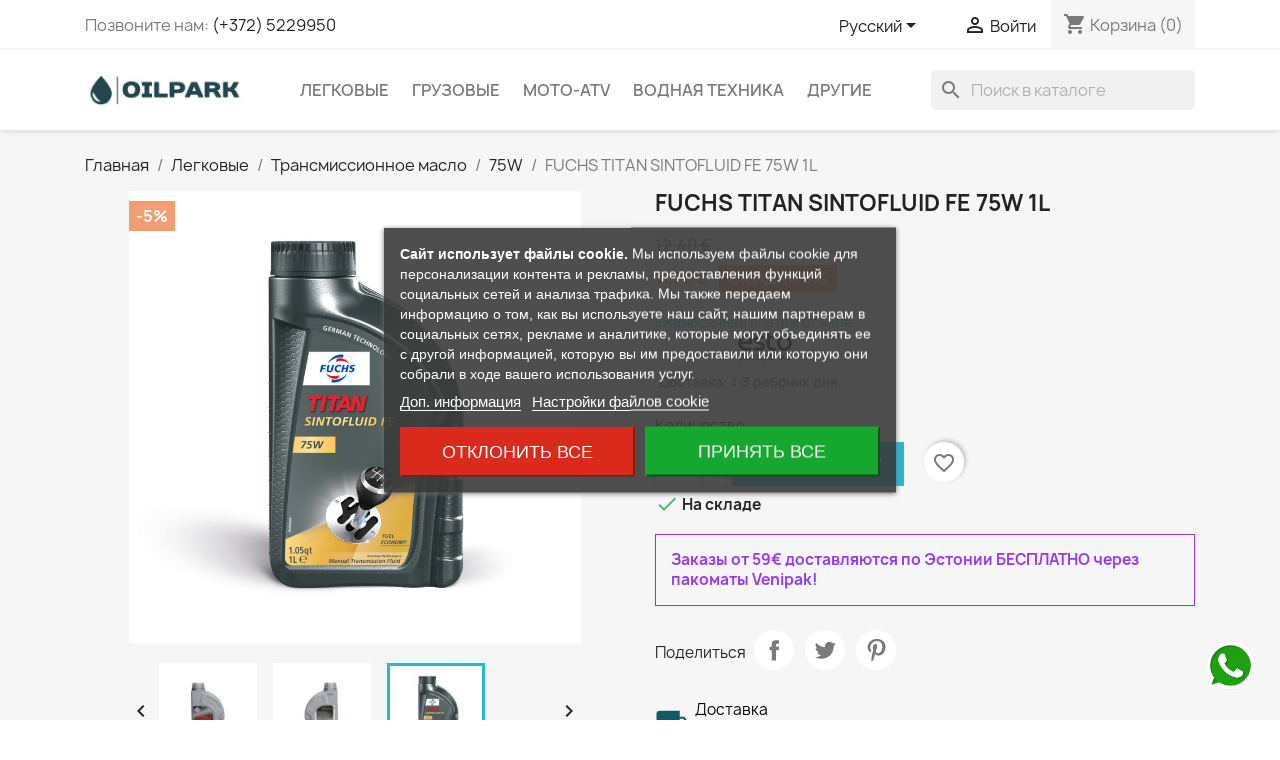

--- FILE ---
content_type: text/html; charset=utf-8
request_url: https://oilpark.ee/ru/75w/947-fuchs-titan-sintofluid-fe-75w-1l.html
body_size: 35420
content:
<!doctype html>
<html lang="ru-RU">

  <head>
    
      
  <meta charset="utf-8">


  <meta http-equiv="x-ua-compatible" content="ie=edge">



  <title>FUCHS TITAN SINTOFLUID FE 75W 1L</title>
  
      
    <script id='lgcookieslaw_script_gtm'>
        window.dataLayer = window.dataLayer || [];
        function gtag(){
            dataLayer.push(arguments);
        }

        gtag('consent', 'default', {
            'ad_storage': 'denied',
            'ad_user_data': 'denied',
            'ad_personalization': 'denied',
            'analytics_storage': 'denied',
            'personalization_storage': 'granted',
            'security_storage': 'granted'
        });
    </script>

  
  <meta name="description" content="В интернет магазине Oil Park большой выбор масел и смазок Fuchs для легковых автомобилей, грузовиков, мотоциклов, водного транспорта и другой техники.">
  <meta name="keywords" content="">
        <link rel="canonical" href="https://oilpark.ee/ru/75w/947-fuchs-titan-sintofluid-fe-75w-1l.html">
    
          <link rel="alternate" href="https://oilpark.ee/et/75w/947-fuchs-titan-sintofluid-fe-75w-1l.html" hreflang="et">
          <link rel="alternate" href="https://oilpark.ee/ru/75w/947-fuchs-titan-sintofluid-fe-75w-1l.html" hreflang="ru-ru">
          <link rel="alternate" href="https://oilpark.ee/en/75w/947-fuchs-titan-sintofluid-fe-75w-1l.html" hreflang="en-us">
      
  
  
    <script type="application/ld+json">
  {
    "@context": "https://schema.org",
    "@type": "Organization",
    "name" : "Oil Park",
    "url" : "https://oilpark.ee/ru/"
         ,"logo": {
        "@type": "ImageObject",
        "url":"https://oilpark.ee/img/logo-1704374437.jpg"
      }
      }
</script>

<script type="application/ld+json">
  {
    "@context": "https://schema.org",
    "@type": "WebPage",
    "isPartOf": {
      "@type": "WebSite",
      "url":  "https://oilpark.ee/ru/",
      "name": "Oil Park"
    },
    "name": "FUCHS TITAN SINTOFLUID FE 75W 1L",
    "url":  "https://oilpark.ee/ru/75w/947-fuchs-titan-sintofluid-fe-75w-1l.html"
  }
</script>


  <script type="application/ld+json">
    {
      "@context": "https://schema.org",
      "@type": "BreadcrumbList",
      "itemListElement": [
                  {
            "@type": "ListItem",
            "position": 1,
            "name": "Главная",
            "item": "https://oilpark.ee/ru/"
          },                  {
            "@type": "ListItem",
            "position": 2,
            "name": "Легковые",
            "item": "https://oilpark.ee/ru/77-legkovye"
          },                  {
            "@type": "ListItem",
            "position": 3,
            "name": "Трансмиссионное масло",
            "item": "https://oilpark.ee/ru/41-transmissionnoe-maslo"
          },                  {
            "@type": "ListItem",
            "position": 4,
            "name": "75W",
            "item": "https://oilpark.ee/ru/42-75w"
          },                  {
            "@type": "ListItem",
            "position": 5,
            "name": "FUCHS TITAN SINTOFLUID FE 75W 1L",
            "item": "https://oilpark.ee/ru/75w/947-fuchs-titan-sintofluid-fe-75w-1l.html"
          }              ]
    }
  </script>
  
  
  
  <script type="application/ld+json">
  {
    "@context": "https://schema.org/",
    "@type": "Product",
    "name": "FUCHS TITAN SINTOFLUID FE 75W 1L",
    "description": "В интернет магазине Oil Park большой выбор масел и смазок Fuchs для легковых автомобилей, грузовиков, мотоциклов, водного транспорта и другой техники.",
    "category": "75W",
    "image" :"https://oilpark.ee/2248-home_default/fuchs-titan-sintofluid-fe-75w-1l.jpg",    "sku": "TITAN SINTOFL.FE 75W 1L",
    "mpn": "TITAN SINTOFL.FE 75W 1L"
        ,
    "brand": {
      "@type": "Brand",
      "name": "FUCHS"
    }
                ,
    "offers": {
      "@type": "Offer",
      "priceCurrency": "EUR",
      "name": "FUCHS TITAN SINTOFLUID FE 75W 1L",
      "price": "11.78",
      "url": "https://oilpark.ee/ru/75w/947-fuchs-titan-sintofluid-fe-75w-1l.html",
      "priceValidUntil": "2026-01-29",
              "image": ["https://oilpark.ee/2236-large_default/fuchs-titan-sintofluid-fe-75w-1l.jpg","https://oilpark.ee/2237-large_default/fuchs-titan-sintofluid-fe-75w-1l.jpg","https://oilpark.ee/2248-large_default/fuchs-titan-sintofluid-fe-75w-1l.jpg"],
            "sku": "TITAN SINTOFL.FE 75W 1L",
      "mpn": "TITAN SINTOFL.FE 75W 1L",
                        "availability": "https://schema.org/InStock",
      "seller": {
        "@type": "Organization",
        "name": "Oil Park"
      }
    }
      }
</script>

  
  
    
  

  
    <meta property="og:title" content="FUCHS TITAN SINTOFLUID FE 75W 1L" />
    <meta property="og:description" content="В интернет магазине Oil Park большой выбор масел и смазок Fuchs для легковых автомобилей, грузовиков, мотоциклов, водного транспорта и другой техники." />
    <meta property="og:url" content="https://oilpark.ee/ru/75w/947-fuchs-titan-sintofluid-fe-75w-1l.html" />
    <meta property="og:site_name" content="Oil Park" />
        



  <meta name="viewport" content="width=device-width, initial-scale=1">



  <link rel="icon" type="image/vnd.microsoft.icon" href="https://oilpark.ee/img/favicon.ico?1706032846">
  <link rel="shortcut icon" type="image/x-icon" href="https://oilpark.ee/img/favicon.ico?1706032846">



    <link rel="stylesheet" href="https://oilpark.ee/themes/classic/assets/css/theme.css" type="text/css" media="all">
  <link rel="stylesheet" href="https://oilpark.ee/modules/blockreassurance/views/dist/front.css" type="text/css" media="all">
  <link rel="stylesheet" href="https://oilpark.ee/modules/ps_socialfollow/views/css/ps_socialfollow.css" type="text/css" media="all">
  <link rel="stylesheet" href="https://oilpark.ee/modules/ps_searchbar/ps_searchbar.css" type="text/css" media="all">
  <link rel="stylesheet" href="https://oilpark.ee/modules/lgcookieslaw/views/css/plugins/tooltipster/tooltipster.bundle.min.css" type="text/css" media="all">
  <link rel="stylesheet" href="https://oilpark.ee/modules/lgcookieslaw/views/css/plugins/tooltipster/tooltipster.borderless.min.css" type="text/css" media="all">
  <link rel="stylesheet" href="https://oilpark.ee/modules/lgcookieslaw/views/css/lgcookieslaw_1_1.css" type="text/css" media="all">
  <link rel="stylesheet" href="https://oilpark.ee/modules/lgcookieslaw/views/css/front.css" type="text/css" media="all">
  <link rel="stylesheet" href="https://oilpark.ee/modules/productcomments/views/css/productcomments.css" type="text/css" media="all">
  <link rel="stylesheet" href="https://oilpark.ee/modules/ets_whatsapp/views/css/front.css" type="text/css" media="all">
  <link rel="stylesheet" href="https://oilpark.ee/modules/ets_productnote/views/css/front.css" type="text/css" media="all">
  <link rel="stylesheet" href="https://oilpark.ee/modules/everypay/views/css/everypay.css" type="text/css" media="all">
  <link rel="stylesheet" href="https://oilpark.ee/js/jquery/ui/themes/base/minified/jquery-ui.min.css" type="text/css" media="all">
  <link rel="stylesheet" href="https://oilpark.ee/js/jquery/ui/themes/base/minified/jquery.ui.theme.min.css" type="text/css" media="all">
  <link rel="stylesheet" href="https://oilpark.ee/modules/blockwishlist/public/wishlist.css" type="text/css" media="all">
  <link rel="stylesheet" href="https://oilpark.ee/js/jquery/plugins/fancybox/jquery.fancybox.css" type="text/css" media="all">
  <link rel="stylesheet" href="https://oilpark.ee/modules/ps_imageslider/css/homeslider.css" type="text/css" media="all">
  <link rel="stylesheet" href="https://oilpark.ee/modules/esto/views/css/checkout.css" type="text/css" media="all">
  <link rel="stylesheet" href="https://oilpark.ee/themes/classic/assets/css/custom.css" type="text/css" media="all">




  

  <script type="text/javascript">
        var blockwishlistController = "https:\/\/oilpark.ee\/ru\/module\/blockwishlist\/action";
        var everypay_checkout_params = {"account":"EUR3D2","amount":0,"environment":"PRODUCTION","layout":"tab","locale":"ru","preferredCountry":"","theme":"light","username":"a0264e2e32e4008c","validationUrl":"https:\/\/oilpark.ee\/ru\/module\/everypay\/payment"};
        var pixel_ids = "325865275035900";
        var pp_custom_add_to_cart = "";
        var prestashop = {"cart":{"products":[],"totals":{"total":{"type":"total","label":"\u0418\u0442\u043e\u0433\u043e, \u043a \u043e\u043f\u043b\u0430\u0442\u0435:","amount":0,"value":"0,00\u00a0\u20ac"},"total_including_tax":{"type":"total","label":"\u0418\u0442\u043e\u0433\u043e (\u043d\u0430\u043b\u043e\u0433 \u0432\u043a\u043b\u044e\u0447\u0435\u043d)","amount":0,"value":"0,00\u00a0\u20ac"},"total_excluding_tax":{"type":"total","label":"\u0418\u0442\u043e\u0433\u043e (\u0438\u0441\u043a\u043b\u044e\u0447\u0430\u044f \u043d\u0430\u043b\u043e\u0433)","amount":0,"value":"0,00\u00a0\u20ac"}},"subtotals":{"products":{"type":"products","label":"\u0421\u0443\u043c\u043c\u0430","amount":0,"value":"0,00\u00a0\u20ac"},"discounts":null,"shipping":{"type":"shipping","label":"\u0414\u043e\u0441\u0442\u0430\u0432\u043a\u0430","amount":0,"value":""},"tax":null},"products_count":0,"summary_string":"0 \u0448\u0442.","vouchers":{"allowed":1,"added":[]},"discounts":[],"minimalPurchase":0,"minimalPurchaseRequired":""},"currency":{"id":1,"name":"\u0415\u0432\u0440\u043e","iso_code":"EUR","iso_code_num":"978","sign":"\u20ac"},"customer":{"lastname":null,"firstname":null,"email":null,"birthday":null,"newsletter":null,"newsletter_date_add":null,"optin":null,"website":null,"company":null,"siret":null,"ape":null,"is_logged":false,"gender":{"type":null,"name":null},"addresses":[]},"country":{"id_zone":10,"id_currency":1,"call_prefix":372,"iso_code":"EE","active":"1","contains_states":"0","need_identification_number":"0","need_zip_code":"1","zip_code_format":"NNNNN","display_tax_label":"0","name":"Eesti","id":86},"language":{"name":"\u0420\u0443\u0441\u0441\u043a\u0438\u0439 (Russian)","iso_code":"ru","locale":"ru-RU","language_code":"ru-ru","active":"1","is_rtl":"0","date_format_lite":"Y-m-d","date_format_full":"Y-m-d H:i:s","id":2},"page":{"title":"","canonical":"https:\/\/oilpark.ee\/ru\/75w\/947-fuchs-titan-sintofluid-fe-75w-1l.html","meta":{"title":"FUCHS TITAN SINTOFLUID FE 75W 1L","description":"\u0412 \u0438\u043d\u0442\u0435\u0440\u043d\u0435\u0442 \u043c\u0430\u0433\u0430\u0437\u0438\u043d\u0435 Oil Park \u0431\u043e\u043b\u044c\u0448\u043e\u0439 \u0432\u044b\u0431\u043e\u0440 \u043c\u0430\u0441\u0435\u043b \u0438 \u0441\u043c\u0430\u0437\u043e\u043a Fuchs \u0434\u043b\u044f \u043b\u0435\u0433\u043a\u043e\u0432\u044b\u0445 \u0430\u0432\u0442\u043e\u043c\u043e\u0431\u0438\u043b\u0435\u0439, \u0433\u0440\u0443\u0437\u043e\u0432\u0438\u043a\u043e\u0432, \u043c\u043e\u0442\u043e\u0446\u0438\u043a\u043b\u043e\u0432, \u0432\u043e\u0434\u043d\u043e\u0433\u043e \u0442\u0440\u0430\u043d\u0441\u043f\u043e\u0440\u0442\u0430 \u0438 \u0434\u0440\u0443\u0433\u043e\u0439 \u0442\u0435\u0445\u043d\u0438\u043a\u0438.","keywords":"","robots":"index"},"page_name":"product","body_classes":{"lang-ru":true,"lang-rtl":false,"country-EE":true,"currency-EUR":true,"layout-full-width":true,"page-product":true,"tax-display-disabled":true,"page-customer-account":false,"product-id-947":true,"product-FUCHS TITAN SINTOFLUID FE 75W 1L":true,"product-id-category-42":true,"product-id-manufacturer-11":true,"product-id-supplier-0":true,"product-available-for-order":true},"admin_notifications":[],"password-policy":{"feedbacks":{"0":"\u041e\u0447\u0435\u043d\u044c \u0441\u043b\u0430\u0431\u044b\u0439","1":"\u0421\u043b\u0430\u0431\u044b\u0439","2":"\u0421\u0440\u0435\u0434\u043d\u0435\u0435","3":"\u0421\u0438\u043b\u044c\u043d\u044b\u0439","4":"\u041e\u0447\u0435\u043d\u044c \u0441\u0438\u043b\u044c\u043d\u044b\u0439","Straight rows of keys are easy to guess":"Straight rows of keys are easy to guess","Short keyboard patterns are easy to guess":"Short keyboard patterns are easy to guess","Use a longer keyboard pattern with more turns":"Use a longer keyboard pattern with more turns","Repeats like \"aaa\" are easy to guess":"Repeats like \"aaa\" are easy to guess","Repeats like \"abcabcabc\" are only slightly harder to guess than \"abc\"":"Repeats like \"abcabcabc\" are only slightly harder to guess than \"abc\"","Sequences like abc or 6543 are easy to guess":"Sequences like \"abc\" or \"6543\" are easy to guess","Recent years are easy to guess":"Recent years are easy to guess","Dates are often easy to guess":"Dates are often easy to guess","This is a top-10 common password":"This is a top-10 common password","This is a top-100 common password":"This is a top-100 common password","This is a very common password":"This is a very common password","This is similar to a commonly used password":"This is similar to a commonly used password","A word by itself is easy to guess":"A word by itself is easy to guess","Names and surnames by themselves are easy to guess":"Names and surnames by themselves are easy to guess","Common names and surnames are easy to guess":"Common names and surnames are easy to guess","Use a few words, avoid common phrases":"Use a few words, avoid common phrases","No need for symbols, digits, or uppercase letters":"No need for symbols, digits, or uppercase letters","Avoid repeated words and characters":"Avoid repeated words and characters","Avoid sequences":"Avoid sequences","Avoid recent years":"Avoid recent years","Avoid years that are associated with you":"Avoid years that are associated with you","Avoid dates and years that are associated with you":"Avoid dates and years that are associated with you","Capitalization doesn't help very much":"Capitalization doesn't help very much","All-uppercase is almost as easy to guess as all-lowercase":"All-uppercase is almost as easy to guess as all-lowercase","Reversed words aren't much harder to guess":"Reversed words aren't much harder to guess","Predictable substitutions like '@' instead of 'a' don't help very much":"Predictable substitutions like \"@\" instead of \"a\" don't help very much","Add another word or two. Uncommon words are better.":"Add another word or two. Uncommon words are better."}}},"shop":{"name":"Oil Park","logo":"https:\/\/oilpark.ee\/img\/logo-1704374437.jpg","stores_icon":"https:\/\/oilpark.ee\/img\/logo_stores.png","favicon":"https:\/\/oilpark.ee\/img\/favicon.ico"},"core_js_public_path":"\/themes\/","urls":{"base_url":"https:\/\/oilpark.ee\/","current_url":"https:\/\/oilpark.ee\/ru\/75w\/947-fuchs-titan-sintofluid-fe-75w-1l.html","shop_domain_url":"https:\/\/oilpark.ee","img_ps_url":"https:\/\/oilpark.ee\/img\/","img_cat_url":"https:\/\/oilpark.ee\/img\/c\/","img_lang_url":"https:\/\/oilpark.ee\/img\/l\/","img_prod_url":"https:\/\/oilpark.ee\/img\/p\/","img_manu_url":"https:\/\/oilpark.ee\/img\/m\/","img_sup_url":"https:\/\/oilpark.ee\/img\/su\/","img_ship_url":"https:\/\/oilpark.ee\/img\/s\/","img_store_url":"https:\/\/oilpark.ee\/img\/st\/","img_col_url":"https:\/\/oilpark.ee\/img\/co\/","img_url":"https:\/\/oilpark.ee\/themes\/classic\/assets\/img\/","css_url":"https:\/\/oilpark.ee\/themes\/classic\/assets\/css\/","js_url":"https:\/\/oilpark.ee\/themes\/classic\/assets\/js\/","pic_url":"https:\/\/oilpark.ee\/upload\/","theme_assets":"https:\/\/oilpark.ee\/themes\/classic\/assets\/","theme_dir":"https:\/\/oilpark.ee\/www\/apache\/domains\/www.marleon.ee\/htdocs\/oil\/themes\/classic\/","pages":{"address":"https:\/\/oilpark.ee\/ru\/address","addresses":"https:\/\/oilpark.ee\/ru\/addresses","authentication":"https:\/\/oilpark.ee\/ru\/login","manufacturer":"https:\/\/oilpark.ee\/ru\/brand","cart":"https:\/\/oilpark.ee\/ru\/korzina","category":"https:\/\/oilpark.ee\/ru\/index.php?controller=category","cms":"https:\/\/oilpark.ee\/ru\/index.php?controller=cms","contact":"https:\/\/oilpark.ee\/ru\/kontakt","discount":"https:\/\/oilpark.ee\/ru\/skidka","guest_tracking":"https:\/\/oilpark.ee\/ru\/guest-tracking","history":"https:\/\/oilpark.ee\/ru\/istoriya-zakazov","identity":"https:\/\/oilpark.ee\/ru\/identity","index":"https:\/\/oilpark.ee\/ru\/","my_account":"https:\/\/oilpark.ee\/ru\/moy-akkaunt","order_confirmation":"https:\/\/oilpark.ee\/ru\/order-confirmation","order_detail":"https:\/\/oilpark.ee\/ru\/index.php?controller=order-detail","order_follow":"https:\/\/oilpark.ee\/ru\/otsledi-zakaz","order":"https:\/\/oilpark.ee\/ru\/zakaz","order_return":"https:\/\/oilpark.ee\/ru\/index.php?controller=order-return","order_slip":"https:\/\/oilpark.ee\/ru\/credit-slip","pagenotfound":"https:\/\/oilpark.ee\/ru\/page-not-found","password":"https:\/\/oilpark.ee\/ru\/password-recovery","pdf_invoice":"https:\/\/oilpark.ee\/ru\/index.php?controller=pdf-invoice","pdf_order_return":"https:\/\/oilpark.ee\/ru\/index.php?controller=pdf-order-return","pdf_order_slip":"https:\/\/oilpark.ee\/ru\/index.php?controller=pdf-order-slip","prices_drop":"https:\/\/oilpark.ee\/ru\/prices-drop","product":"https:\/\/oilpark.ee\/ru\/index.php?controller=product","registration":"https:\/\/oilpark.ee\/ru\/registration","search":"https:\/\/oilpark.ee\/ru\/poisk","sitemap":"https:\/\/oilpark.ee\/ru\/karta-saita","stores":"https:\/\/oilpark.ee\/ru\/magazin","supplier":"https:\/\/oilpark.ee\/ru\/suppliers","new_products":"https:\/\/oilpark.ee\/ru\/novinki","brands":"https:\/\/oilpark.ee\/ru\/brand","register":"https:\/\/oilpark.ee\/ru\/registration","order_login":"https:\/\/oilpark.ee\/ru\/zakaz?login=1"},"alternative_langs":{"et":"https:\/\/oilpark.ee\/et\/75w\/947-fuchs-titan-sintofluid-fe-75w-1l.html","ru-ru":"https:\/\/oilpark.ee\/ru\/75w\/947-fuchs-titan-sintofluid-fe-75w-1l.html","en-us":"https:\/\/oilpark.ee\/en\/75w\/947-fuchs-titan-sintofluid-fe-75w-1l.html"},"actions":{"logout":"https:\/\/oilpark.ee\/ru\/?mylogout="},"no_picture_image":{"bySize":{"small_default":{"url":"https:\/\/oilpark.ee\/img\/p\/ru-default-small_default.jpg","width":98,"height":98},"cart_default":{"url":"https:\/\/oilpark.ee\/img\/p\/ru-default-cart_default.jpg","width":125,"height":125},"home_default":{"url":"https:\/\/oilpark.ee\/img\/p\/ru-default-home_default.jpg","width":250,"height":250},"medium_default":{"url":"https:\/\/oilpark.ee\/img\/p\/ru-default-medium_default.jpg","width":452,"height":452},"large_default":{"url":"https:\/\/oilpark.ee\/img\/p\/ru-default-large_default.jpg","width":800,"height":800}},"small":{"url":"https:\/\/oilpark.ee\/img\/p\/ru-default-small_default.jpg","width":98,"height":98},"medium":{"url":"https:\/\/oilpark.ee\/img\/p\/ru-default-home_default.jpg","width":250,"height":250},"large":{"url":"https:\/\/oilpark.ee\/img\/p\/ru-default-large_default.jpg","width":800,"height":800},"legend":""}},"configuration":{"display_taxes_label":false,"display_prices_tax_incl":true,"is_catalog":false,"show_prices":true,"opt_in":{"partner":false},"quantity_discount":{"type":"discount","label":"\u0421\u043a\u0438\u0434\u043a\u0430"},"voucher_enabled":1,"return_enabled":0},"field_required":[],"breadcrumb":{"links":[{"title":"\u0413\u043b\u0430\u0432\u043d\u0430\u044f","url":"https:\/\/oilpark.ee\/ru\/"},{"title":"\u041b\u0435\u0433\u043a\u043e\u0432\u044b\u0435","url":"https:\/\/oilpark.ee\/ru\/77-legkovye"},{"title":"\u0422\u0440\u0430\u043d\u0441\u043c\u0438\u0441\u0441\u0438\u043e\u043d\u043d\u043e\u0435 \u043c\u0430\u0441\u043b\u043e","url":"https:\/\/oilpark.ee\/ru\/41-transmissionnoe-maslo"},{"title":"75W","url":"https:\/\/oilpark.ee\/ru\/42-75w"},{"title":"FUCHS TITAN SINTOFLUID FE 75W 1L","url":"https:\/\/oilpark.ee\/ru\/75w\/947-fuchs-titan-sintofluid-fe-75w-1l.html"}],"count":5},"link":{"protocol_link":"https:\/\/","protocol_content":"https:\/\/"},"time":1768389847,"static_token":"839a9543b4ba46a87271fcaca29bb82e","token":"3c30b52320673f0a01d49a7ec22fcd08","debug":false};
        var productsAlreadyTagged = [];
        var psemailsubscription_subscription = "https:\/\/oilpark.ee\/ru\/module\/ps_emailsubscription\/subscription";
        var psr_icon_color = "#105b63";
        var removeFromWishlistUrl = "https:\/\/oilpark.ee\/ru\/module\/blockwishlist\/action?action=deleteProductFromWishlist";
        var single_event_tracking = 0;
        var wishlistAddProductToCartUrl = "https:\/\/oilpark.ee\/ru\/module\/blockwishlist\/action?action=addProductToCart";
        var wishlistUrl = "https:\/\/oilpark.ee\/ru\/module\/blockwishlist\/view";
      </script>



  
<script type="text/javascript">
    var lgcookieslaw_consent_mode = 1;
    var lgcookieslaw_banner_url_ajax_controller = "https://oilpark.ee/ru/module/lgcookieslaw/ajax";     var lgcookieslaw_cookie_values = null;     var lgcookieslaw_saved_preferences = 0;
    var lgcookieslaw_ajax_calls_token = "40c83a57942bc53a813f6bfcb4b5d300";
    var lgcookieslaw_reload = 0;
    var lgcookieslaw_block_navigation = 0;
    var lgcookieslaw_banner_position = 3;
    var lgcookieslaw_show_fixed_button = 0;
    var lgcookieslaw_save_user_consent = 1;
    var lgcookieslaw_reject_cookies_when_closing_banner = 0;
</script>

<script async src="https://www.googletagmanager.com/gtag/js?id=G-MMDWQH8SP1"></script>
<script>
  window.dataLayer = window.dataLayer || [];
  function gtag(){dataLayer.push(arguments);}
  gtag('js', new Date());
  gtag(
    'config',
    'G-MMDWQH8SP1',
    {
      'debug_mode':false
                      }
  );
</script>

<script>

(function(w,d,s,l,i){w[l]=w[l]||[];w[l].push({'gtm.start':
new Date().getTime(),event:'gtm.js'});var f=d.getElementsByTagName(s)[0],
j=d.createElement(s),dl=l!='dataLayer'?'&l='+l:'';j.async=true;j.src=
'https://www.googletagmanager.com/gtm.js?id='+i+dl;f.parentNode.insertBefore(j,f);
})(window,document,'script','dataLayer','GTM-TLF623GB'); //'GTM-NFGTVS8'

</script>
<!-- Enable Facebook Pixels -->
<script>
    // doNotConsentToPixel = false;
    //console.log(ppGetCookie('pp_pageview_event_id'));
    //var external_id = ppGetCookie('pp_external_id');
    var pageview_event_id = '';
    var pp_price_precision = 2;
    var deferred_loading = 0;
    var deferred_seconds = 0;
    var event_time = 1768389847;
    var local_time = new Date().getTime();
    var consentStatus = true;
    var pp_aurl = 'https://oilpark.ee/ru/module/facebookconversiontrackingplus/AjaxConversion'.replace(/&amp;/g, "&");

    // Check if pixel is already initialized
    function facebookpixelinit(tries) {
        let ud = {};
        if (typeof fbq == 'undefined') {
            // Pixel is not initialized, load the script
            initFbqPixels(ud);
        } else {
            console.log('Facebook Pixel Already loaded');
        }

        // Proceed with consent and initialize Pixels
        handleConsentAndInitPixels(ud);

        // Send the PageView event
        sendPageViewEvent()
    }

    function initFbqPixels() {
        
        !function(f,b,e,v,n,t,s){if (f.fbq)return;n=f.fbq=function(){n.callMethod?n.callMethod.apply(n,arguments):n.queue.push(arguments)};if (!f._fbq)f._fbq=n;n.push=n;n.loaded=!0;n.version='2.0';n.queue=[];t=b.createElement(e);t.async=!0;t.src=v;s=b.getElementsByTagName(e)[0];s.parentNode.insertBefore(t,s)}(window,document,'script','https://connect.facebook.net/en_US/fbevents.js');
        
    }

    function handleConsentAndInitPixels(ud) {
                if (typeof window.doNotConsentToPixel !== 'undefined' && doNotConsentToPixel) {
            consentStatus = false;
        }
                pixelConsent(consentStatus);

                fbq('init', '325865275035900', ud);
            }
    function sendPageViewEvent() {
        /* Code to avoid multiple pixels call */
        /* Used to make it compatible with onepagecheckout */
        if (typeof window.fbq_pageview == 'undefined') {
            pageview_event_id = generateEventId(12);
            ppTrackEvent('PageView', {}, pageview_event_id);
            if (consentStatus) {
                return jQuery.ajax({
                    url: pp_aurl,
                    type: 'POST',
                    cache: false,
                    data: {
                        event: 'PageView',
                        pageview_event_id: pageview_event_id,
                        source_url: window.location.href
                    }
                });
            }
            window.fbq_pageview = 1;  // Mark pageview as processed
        }
    }

    // Consent and localStorage checks, unchanged
        </script>
<!-- End Enable Facebook Pixels -->
<script>
    fctp_pageviewcount(20);
    function fctp_pageviewcount(tries) {
        if (typeof jQuery === 'undefined' || typeof fbq != 'function') {
            if (tries > 0) {
                setTimeout(function () {
                    fctp_pageviewcount(tries - 1)
                }, 350);
            }
        } else {
            if (consentStatus) {
                jQuery.ajax({
                    url: pp_aurl,
                    type: 'POST',
                    cache: false,
                    data: {
                        event: 'Pageviewcount',
                        source_url: location.href,
                        token: '00e127681f588ce2d0f5abba070b7502',
                    }
                })
                    .done(function (data) {
                        if (data !== null && data.return == 'ok' && typeof data.current_page !== 'undefined') {
                            var page = data.current_page == 20 ? 'PagesViewedMore' + data.current_page : 'PagesViewed' + data.current_page;
                            ppTrackEvent(page, {
                                'currency': 'EUR',
                                'value': '10000'
                            }, pageview_event_id);
                        }
                    })
                    .fail(function (jqXHR, textStatus, errorThrown) {
                        //console.log('Pixel Plus: Cookie consent could not be validated');
                    });
            }
        }
    }
</script>
<!-- Add To cart Pixel Call -->
<script type="text/javascript">
    (function() {
        // Global flags and variables
        var isProcessingAddToCart = false; // Prevents duplicate processing
        var qty = false;                   // Holds the current quantity value
        var lastXhrResponse = null;        // For XHR deduplication

        // Reset the processing flag after a delay.
        function resetAddToCartFlag() {
            setTimeout(function() {
                isProcessingAddToCart = false;
            }, 500);
        }

        function sendAddToCartFromResponse(r, parsed, delCookie, source) {
            // If already processing, do nothing.
            if (isProcessingAddToCart) return;

            if (!parsed) {
                try {
                    r = JSON.parse(r);
                } catch (e) {
                    return; // Abort if parsing fails
                }
            }
            // console.log(new Date().toISOString(), "sendAddToCartFromResponse from", source, "with response:", r);

            if (r && r.cart && r.cart.products) {
                // Set initial global values (from server-side template variables)
                window.content_name = 'FUCHS TITAN SINTOFLUID FE 75W 1L';
                window.content_category = 'Главная > Легковые > Трансмиссионное Масло > 75W';
                window.content_value = 1; // Default minimal value
                window.content_ids_data = [];
                window.content_ids_product = [];

                // Determine the selected product and attribute from the response.
                var selected_product_id = r.id_product || r.idProduct;
                var ipa = r.id_product_attribute || r.idProductAttribute;

                // Process the cart products and build the payload.
                $.each(r.cart.products, function(key, value) {
                    if (
                        (selected_product_id == value.id_product && value.id_product_attribute == 0) ||
                        (selected_product_id == value.id_product && value.id_product_attribute > 0 && value.id_product_attribute == ipa)
                    ) {
                        var pprice = 0;
                                                if (typeof value.price_with_reduction !== 'undefined') {
                            pprice = value.price_with_reduction;
                        } else if (typeof value.price_without_reduction !== 'undefined') {
                            pprice = value.price_without_reduction;
                        }
                                                if (pprice === 0) {
                            pprice = formatedNumberToFloat(value.price);
                        }
                        if (typeof value.name !== 'undefined') {
                            window.content_name = value.name;
                        }
                        window.content_value = pprice.toFixed(pp_price_precision);

                        // Build product identifier, with combination if enabled.
                        var id_combination = '';
                                                var pid = '' + value.id_product + id_combination;
                        var productData = {
                            'id': pid,
                            'quantity': (qty !== false ? qty : value.quantity),
                            'item_price': (qty !== false ? qty * pprice : value.quantity * pprice)
                        };
                        if (value.category) {
                            productData.category = value.category;
                        }
                        window.content_ids_data.push(productData);
                        window.content_ids_product.push(pid);
                    }
                });

                // Build the final cartValues object.
                var cartValues = {
                    'content_name': window.content_name,
                    'content_ids': unique(window.content_ids_product),
                    'contents': unique(window.content_ids_data),
                    'content_type': 'product',
                    'value': window.content_value,
                    'currency': 'EUR'
                };
                                if (window.content_category) {
                    cartValues['content_category'] = window.content_category;
                }

                // Depending on the mode, call the appropriate final function.
                                // When CAPI is enabled, delegate to atcAjaxCall.
                // (Do not set isProcessingAddToCart here so that atcAjaxCall can handle it.)
                atcAjaxCall(selected_product_id, ipa, source);
                
                if (delCookie) {
                    deleteCookie('pp_pixel_event_id');
                }
            }
        }

        function trackAddToCart(values, event_id, source) {
            values.source = source;
            // console.log(new Date().toISOString(), "Tracking AddToCart event from", source, "with data:", values);
            ppTrackEvent('AddToCart', values, event_id);
            resetAddToCartFlag();
        }

        function atcAjaxCall(id_product, id_product_attribute, source) {
            if (isProcessingAddToCart) return false;
            isProcessingAddToCart = true;
            setTimeout(function() {
                $.ajax({
                    url: pp_aurl,
                    type: 'POST',
                    cache: false,
                    data: {
                        customAjax: true,
                        id_product: id_product,
                        id_product_attribute: id_product_attribute,
                        quantity: qty || 1,
                        event: 'AddToCart',
                        rand: Math.floor((Math.random() * 100000) + 1),
                        token: '839a9543b4ba46a87271fcaca29bb82e'
                    }
                })
                    .done(function(data) {
                        if (data.return === 'ok') {
                            trackAddToCart(data.custom_data, data.event_id, source || 'customAjax');
                        } else if (data.return === 'error') {
                            console.error('Error in add-to-cart AJAX call');
                        }
                    })
                    .fail(function(jqXHR, textStatus, errorThrown) {
                        console.error('AJAX error in add-to-cart call:', textStatus);
                    });
            }, 500);
        }

        // Helper: Converts a formatted price string to a float.
        function formatedNumberToFloat(price) {
            price = price.replace(prestashop.currency.sign, '')
                .replace(prestashop.currency.iso_code, '');
            switch (parseInt(prestashop.currency.format, 10)) {
                case 1:
                    return parseFloat(price.replace(',', '').replace(' ', ''));
                case 2:
                    return parseFloat(price.replace(' ', '').replace(',', '.'));
                case 3:
                    return parseFloat(price.replace('.', '').replace(' ', '').replace(',', '.'));
                case 4:
                    return parseFloat(price.replace(',', '').replace(' ', ''));
                default:
                    return parseFloat(price);
            }
        }

        // Helper: Returns only unique elements from an array.
        function unique(array) {
            return $.grep(array, function(el, index) {
                return index === $.inArray(el, array);
            });
        }

        // Attach event handlers for add-to-cart tracking.
        function initAddToCart() {
            
            // For AttributewizardPro or AWP modules.
            if (
                    false ||
                $('#awp_wizard').length === 1
            ) {
                var id_product = $('#product_page_product_id').length ? $('#product_page_product_id').val() : $('.product_page_product_id').val();
                var id_product_attribute = 0;
                $('.exclusive').on('click', function() {
                    if (!isProcessingAddToCart) {
                        atcAjaxCall(id_product, id_product_attribute, 'AWP');
                    }
                });
            }

            // Attach the Prestashop "updateCart" listener.
            if (typeof prestashop === 'object' && typeof prestashop.on !== 'undefined') {
                prestashop.on('updateCart', function(event) {
                    if (isProcessingAddToCart) return;
                    window.pp_atc_event_id = ppGetCookie('pp_pixel_event_id');
                    if (event && event.reason) {
                        if (event.reason.idProduct !== undefined) {
                            var ipa = event.reason.idProductAttribute || 0;
                                                        atcAjaxCall(event.reason.idProduct, ipa, 'prestashop.on');
                                                    } else if (event.reason.cart !== undefined) {
                            sendAddToCartFromResponse(event.reason, true, true, 'prestashop.on');
                        }
                    }
                });
            }

            // Override XMLHttpRequest as a fallback.
            (function(open) {
                XMLHttpRequest.prototype.open = function(method, url, async) {
                    var fpCartEndpoint = '/korzina';
                    var checkURL = url.search(fpCartEndpoint);
                    if (checkURL > -1 && !isProcessingAddToCart) {
                        // Clear globals before processing the add-to-cart request.
                        delete window.content_ids_data;
                        delete window.content_ids_product;
                        delete window.total_products_value;
                        window.pp_atc_event_id = generateEventId(12);
                        url += (url.search('\\?') > -1)
                            ? '&pp_atc_event_id=' + window.pp_atc_event_id
                            : '?pp_atc_event_id=' + window.pp_atc_event_id;
                    }
                    this.addEventListener('load', function() {
                        if (this.response) {
                            // Check for duplicate XHR response.
                            if (lastXhrResponse === this.response) {
                                // console.log(new Date().toISOString(), "Duplicate XHR response. Skipping.");
                                return;
                            }
                            lastXhrResponse = this.response;
                            try {
                                sendAddToCartFromResponse(this.response, false, false, 'XHR');
                            } catch (e) {
                                console.error("Error processing XHR response:", e);
                            }
                        }
                    });
                    this.addEventListener('error', function() {
                        console.error('Request failed with error');
                    });
                    this.addEventListener('abort', function() {
                        console.error('Request was aborted');
                    });
                    open.apply(this, arguments);
                };
            })(XMLHttpRequest.prototype.open);
        }

        // Wait for DOM and jQuery to be ready.
        document.addEventListener("DOMContentLoaded", function() {
            var tries = 20;
            function waitForjQuery(tries) {
                if (typeof jQuery === 'undefined') {
                    if (tries > 0) {
                        setTimeout(function() { waitForjQuery(tries - 1); }, 250);
                    } else {
                        console.error('PP: Could not initiate the Add To Cart Event Tracking');
                    }
                    return;
                }
                initAddToCart();
            }
            waitForjQuery(tries);

            // Listen for changes in quantity.
            $(document).on('change', '#quantity_wanted', function() {
                qty = $(this).val();
            });
        });
    })();
</script>
<!-- End Add to cart pixel call -->

<!-- Wishlist Pixel Call -->
<script type="text/javascript">
    //console.clear();
    document.addEventListener('DOMContentLoaded', function() {
    //console.log('init');
        var fctp_wishlist = {"name":"blockwishlist","class":"BlockWishList","selector":"a.addToWishlist","value":"1"};         fctp_addToWishlist(20);
        function fctp_addToWishlist(max_tries) {
            if (typeof jQuery == 'undefined' || typeof fbq != 'function') {
                setTimeout(function() { fctp_addToWishlist(max_tries - 1); }, 250);
            } else {
                if ($(fctp_wishlist.selector).length > 0) {
                    $(document).ajaxComplete(function (request, jqXHR, settings) {
                        if (settings.url.indexOf(fctp_wishlist.name) >= 0) {
                            // Successful AddToWishlist
                            let data = typeof settings.data !== 'undefined' ? settings.data : settings.url;
                            const params = new Proxy(new URLSearchParams(data), {
                                get: (searchParams, prop) => searchParams.get(prop),
                            });
                            /*console.log(params.id_product);
                            console.log(params.id_product_attribute);*/

                            jQuery.ajax({
                                url: pp_aurl,
                                type: 'POST',
                                cache: false,
                                data: {
                                    id_product : params.id_product,
                                    id_product_attribute : params.id_product_attribute | 0,
                                    quantity : params.quantity,
                                    event: 'AddToWishlist',
                                    rand: Math.floor((Math.random() * 100000) + 1)
                                }
                            })
                                .done(function(data) {
                                    if (data.return != 'error') {
                                        ppTrackEvent('AddToWishlist', data.custom_data, data.event_id);
                                        window.fctp_wishlist_act = true;
                                        setTimeout(function() { window.fctp_wishlist_act = false; }, 500);
                                    }
                                })
                                .fail(function(jqXHR, textStatus, errorThrown) {
                                    console.log(
                                        'Pixel Plus: Failed to track the AddToWishlist Event');
                                });
                        }
                    });
                }
            }
        }
    });
</script>
<!-- End Wishlist Pixel Call --><!-- Facebook View Content Track -->
<script type="text/javascript">
    if (typeof vc_last_id === 'undefined') {
        var vc_last_id = 0;
        var vc_last_ipa = 0;
    }
    var pp_vc_event_id = '';
    var combination = 0;
    var combi_change = false;
    var u = document.URL;
    var pvalue = 11.78;

    document.addEventListener('DOMContentLoaded', function () {
        fctp_viewContent(10);
    });

    function fctp_viewContent(max_tries) {
        // Check if jQuery or Facebook's fbq is available
        if (typeof jQuery == 'undefined' || typeof fbq != 'function') {
            if (max_tries > 0) {
                setTimeout(function () {
                    fctp_viewContent(max_tries - 1);
                }, 500);
            } else {
                console.log('PP: Could not initiate the ViewContent event');
            }
            return;
        }
        pp_vc_event_id = generateEventId(12);

        // Handle custom modules (dynamicproduct waits for ajaxComplete)
                        // For PrestaShop 1.7+
        trackViewContent();
                    }

    function trackViewContent() {
        let ipa = 0;
        if (typeof combination !== 'undefined' && combination > 0) {
            ipa = combination;
        }
        let id = '947';

        
                $.ajax({
            url: pp_aurl,
            type: 'POST',
            cache: false,
            data: {
                customAjax: true,
                id_product : 947,
                id_product_attribute : ipa,
                event: 'ViewContent',
                rand: Math.floor((Math.random() * 100000) + 1),
                token: '839a9543b4ba46a87271fcaca29bb82e',
                event_id: pp_vc_event_id,
                source_url: window.location.href
            }
        })
            .done(function(data) {
                if (data.return == 'ok') {
                    pp_vc_event_id = data.event_id;
                    sendTrackViewContent(id, ipa);
                }
            })
            .fail(function(jqXHR, textStatus, errorThrown) {
                console.log('Error: Could not track ViewContent event');
            });
            }

    function sendTrackViewContent(id, ipa) {
        ppTrackEvent('ViewContent', {
            content_name: 'FUCHS TITAN SINTOFLUID FE 75W 1L',
                        content_category: 'Главная > Легковые > Трансмиссионное Масло > 75W',
                        value: pvalue,
            currency: 'EUR',
                        content_type: 'product',
            content_ids: [id],
                                }, typeof pp_vc_event_id !== 'undefined' ? pp_vc_event_id : generateEventId(12));

        vc_last_id = id;
        vc_last_ipa = ipa;
    }

    function discoverCombi() {
        if (combi_change === true) {
            combi_change = false;
            return true;
        }
        if ($('#product-details').length > 0) {
            if (typeof $('#product-details').data('product') !== 'undefined') {
                combination = $('#product-details').data('product').id_product_attribute;
                pvalue = $('#product-details').data('product').price_amount;
                return true;
            }
        }
        return false;
    }
</script>

<!-- END Facebook View Content Track -->
<!-- Contact Pixel Call -->
<script type="text/javascript">
    document.addEventListener("DOMContentLoaded", function(event) {
        init_newsletter(10);
        var fb_pixel_newsletter_event_id = '';
        var FCTP_NEWSLETTER_VALUE = '1';
        var max_tries = 0;


        function init_newsletter(tries)
        {
            if (typeof jQuery === 'undefined' || typeof ppGetCookie === 'undefined') {
                if (tries > 0) {
                    setTimeout(function() { init_newsletter(tries-1); }, 350);
                } else {
                    console.log('PP: Could not Initiate the Newsletter Event Tracking');
                }
                return;
            }
            fb_pixel_newsletter_event_id = ppGetCookie('pp_pixel_newsletter_event_id');
                        $('input[name="submitNewsletter"]').click(function (event) {
                if ($('input[name="email"]').val() != '') {
                    setTimeout(function () {
                        if (jQuery('.block_newsletter').find(".alert-danger").length == 1) {
                            console.log(
                                'Conversion could not be sent, contact module developer to check the issue');
                        } else {
                            fctp_newsletter(10);
                        }
                    }, 1000);
                }
            });
                        function fctp_newsletter(max_tries, email = "") {
                if (typeof fbq != 'undefined' && typeof jQuery != 'undefined') {
                                        jQuery.ajax({
                        url: pp_aurl,
                        type: 'POST',
                        cache: false,
                        data: {
                            event: 'Newsletter',
                            rand: Math.floor((Math.random() * 100000) + 1),
                            source_url: window.location.href
                        }
                    })
                        .done(function (data) {
                            if (data.return == 'ok') {
                                trackNewsletter(email);
                            }
                        })
                        .fail(function (jqXHR, textStatus, errorThrown) {
                            console.log('Conversion could not be sent, as the email is already registered');
                        });
                                    } else {
                    if (tries > 0) {
                        setTimeout(function () {
                            fctp_newsletter(tries - 1)
                        }, 500);
                    }
                }
            }

            function trackNewsletter() {
                ppTrackEvent('Newsletter', {
                    'content_name': 'Новостная рассылка',
                    value: FCTP_NEWSLETTER_VALUE,
                    currency: 'EUR',
                }, fb_pixel_newsletter_event_id);
            }
        }
    });
</script>
<!-- End Contact Pixel Call --><!-- Contact Pixel Call -->
<script type="text/javascript">
    document.addEventListener("DOMContentLoaded", function() {
        init_time_event(10);
        var time = 0;

        function init_time_event(tries) {
            //Main script start
            if (typeof jQuery === 'undefined' || typeof fbq === 'undefined') {
                if (tries > 0) {
                    setTimeout(function () {
                        init_time_event(tries - 1)
                    }, 500);
                } else {
                    console.log('PP: Could not Initiate the Page Time event');
                }
                return;
            }
            var counter = 0;
            var timer = new IntervalTimer(function () {
                if (counter < 4) {
                    time = time + 30;
                    if (time == 120) {
                        time = '+120';
                    }
                    fctp_pagetime(tries - 1, time);
                    counter++;
                }
            }, 30000); // WAS 30000

            document.addEventListener("visibilitychange", function () {
                if (document.visibilityState === 'visible') {
                    timer.resume();
                } else {
                    timer.pause();
                }
            });
        }
        function IntervalTimer(callback, interval) {
            var timerId, timeoutId, startTime, remaining = 0;
            var state = 0; //  0 = idle, 1 = running, 2 = paused, 3= resumed
            this.interval = interval;
            this.pause = function () {
                if (state != 1 && state != 3) return;
                remaining = this.interval - (new Date() - startTime);
                if (state == 1) window.clearInterval(timerId);
                if (state == 3) window.clearTimeout(timeoutId);
                state = 2;
            };

            this.resume = function () {
                if (state != 2) return;
                state = 3;
                timeoutId = window.setTimeout(this.timeoutCallback, remaining);
            };

            this.timeoutCallback = function () {
                if (state != 3) return;
                callback();
                startTime = new Date();
                timerId = window.setInterval(callback, interval);
                state = 1;
            };

            startTime = new Date();
            timerId = window.setInterval(callback, interval);
            state = 1;
        }

        function fctp_pagetime(tries)
        {
                        jQuery.ajax({
                url: pp_aurl,
                type: 'POST',
                cache: false,
                data: {
                    event: 'Pagetime',
                    source_url: location.href,
                    time: time,
                    rand: Math.floor((Math.random() * 100000) + 1)
                }
            })
            .done(function(data) {
                if (data.return == 'ok') {
                    trackPageTime(data);
                }
            })
            .fail(function(jqXHR, textStatus, errorThrown) {
                console.log('Conversion could not be sent, contact module developer to check the issue');
            });
                    }
        function trackPageTime(data)
        {
            if (!validateTime(time)) {
                return false;
            }
            var eventName = time == 0 ? 'Pagetime' : 'Time'+time+'s';
            ppTrackEvent(eventName, {
                'content_name' : 'Время страницы',
                value: 1,
                currency : 'EUR',
                status: true,
                time : time+'s',
            },  data.event_id);
        }
        function validateTime(time) {
            let tmpTime = time.toString().replace('+', ''); // Remove the plus symbol
            return !isNaN(tmpTime) && parseInt(tmpTime) > 0; // Check if it's a positive number
        }
    });
</script>
<!-- End Contact Pixel Call -->    <!-- Pixel Plus: Add missing OG microdata -->
                        <meta property="og:locale" content="ru_RU"/>
                                <meta property="product:retailer_item_id" content="947"/>
                                <meta property="product:item_group_id" content="947"/>
                                <meta property="product:condition" content="new"/>
                                <meta property="product:availability" content="in stock"/>
                                <meta property="brand" content="FUCHS"/>
                <!--  -->
    <!-- End Pixel Plus: Add missing OG microdata -->



    
  <meta property="og:type" content="product">
      <meta property="og:image" content="https://oilpark.ee/2248-large_default/fuchs-titan-sintofluid-fe-75w-1l.jpg">
  
      <meta property="product:pretax_price:amount" content="9.5">
    <meta property="product:pretax_price:currency" content="EUR">
    <meta property="product:price:amount" content="11.78">
    <meta property="product:price:currency" content="EUR">
    
  </head>

  <body id="product" class="lang-ru country-ee currency-eur layout-full-width page-product tax-display-disabled product-id-947 product-fuchs-titan-sintofluid-fe-75w-1l product-id-category-42 product-id-manufacturer-11 product-id-supplier-0 product-available-for-order">

    
      <noscript>
<iframe src="https://www.googletagmanager.com/ns.html?id=GTM-TLF623GB"
height="0" width="0" style="display:none;visibility:hidden">
</iframe>
</noscript>
<!-- End Google Tag Manager (noscript) -->
    

    <main>
      
              

      <header id="header">
        
          
  <div class="header-banner">
    
  </div>



  <nav class="header-nav">
    <div class="container">
      <div class="row">
        <div class="hidden-sm-down">
          <div class="col-md-5 col-xs-12">
            <div id="_desktop_contact_link">
  <div id="contact-link">
                Позвоните нам: <a href='tel:(+372)5229950'>(+372) 5229950</a>
      </div>
</div>

          </div>
          <div class="col-md-7 right-nav">
              <div id="_desktop_language_selector">
  <div class="language-selector-wrapper">
    <span id="language-selector-label" class="hidden-md-up">Язык:</span>
    <div class="language-selector dropdown js-dropdown">
      <button data-toggle="dropdown" class="hidden-sm-down btn-unstyle" aria-haspopup="true" aria-expanded="false" aria-label="Выпадающий список языков">
        <span class="expand-more">Русский</span>
        <i class="material-icons expand-more">&#xE5C5;</i>
      </button>
      <ul class="dropdown-menu hidden-sm-down" aria-labelledby="language-selector-label">
                  <li >
            <a href="https://oilpark.ee/et/75w/947-fuchs-titan-sintofluid-fe-75w-1l.html" class="dropdown-item" data-iso-code="et">Eesti keel</a>
          </li>
                  <li  class="current" >
            <a href="https://oilpark.ee/ru/75w/947-fuchs-titan-sintofluid-fe-75w-1l.html" class="dropdown-item" data-iso-code="ru">Русский</a>
          </li>
                  <li >
            <a href="https://oilpark.ee/en/75w/947-fuchs-titan-sintofluid-fe-75w-1l.html" class="dropdown-item" data-iso-code="en">English</a>
          </li>
              </ul>
      <select class="link hidden-md-up" aria-labelledby="language-selector-label">
                  <option value="https://oilpark.ee/et/75w/947-fuchs-titan-sintofluid-fe-75w-1l.html" data-iso-code="et">
            Eesti keel
          </option>
                  <option value="https://oilpark.ee/ru/75w/947-fuchs-titan-sintofluid-fe-75w-1l.html" selected="selected" data-iso-code="ru">
            Русский
          </option>
                  <option value="https://oilpark.ee/en/75w/947-fuchs-titan-sintofluid-fe-75w-1l.html" data-iso-code="en">
            English
          </option>
              </select>
    </div>
  </div>
</div>
<div id="_desktop_user_info">
  <div class="user-info">
          <a
        href="https://oilpark.ee/ru/login?back=https%3A%2F%2Foilpark.ee%2Fru%2F75w%2F947-fuchs-titan-sintofluid-fe-75w-1l.html"
        title="Войти в учетную запись"
        rel="nofollow"
      >
        <i class="material-icons">&#xE7FF;</i>
        <span class="hidden-sm-down">Войти</span>
      </a>
      </div>
</div>
<div id="_desktop_cart">
  <div class="blockcart cart-preview inactive" data-refresh-url="//oilpark.ee/ru/module/ps_shoppingcart/ajax">
    <div class="header">
              <i class="material-icons shopping-cart" aria-hidden="true">shopping_cart</i>
        <span class="hidden-sm-down">Корзина</span>
        <span class="cart-products-count">(0)</span>
          </div>
  </div>
</div>

          </div>
        </div>
        <div class="hidden-md-up text-sm-center mobile">
          <div class="float-xs-left" id="menu-icon">
            <i class="material-icons d-inline">&#xE5D2;</i>
          </div>
          <div class="float-xs-right" id="_mobile_cart"></div>
          <div class="float-xs-right" id="_mobile_user_info"></div>
          <div class="top-logo" id="_mobile_logo"></div>
          <div class="clearfix"></div>
        </div>
      </div>
    </div>
  </nav>



  <div class="header-top">
    <div class="container">
       <div class="row">
        <div class="col-md-2 hidden-sm-down" id="_desktop_logo">
                                    
  <a href="https://oilpark.ee/ru/">
    <img
      class="logo img-fluid"
      src="https://oilpark.ee/img/logo-1704374437.jpg"
      alt="Oil Park"
      width="688"
      height="143">
  </a>

                              </div>
        <div class="header-top-right col-md-10 col-sm-12 position-static">
          

<div class="menu js-top-menu position-static hidden-sm-down" id="_desktop_top_menu">
    
          <ul class="top-menu" id="top-menu" data-depth="0">
                    <li class="category" id="category-77">
                          <a
                class="dropdown-item"
                href="https://oilpark.ee/ru/77-legkovye" data-depth="0"
                              >
                                                                      <span class="float-xs-right hidden-md-up">
                    <span data-target="#top_sub_menu_90975" data-toggle="collapse" class="navbar-toggler collapse-icons">
                      <i class="material-icons add">&#xE313;</i>
                      <i class="material-icons remove">&#xE316;</i>
                    </span>
                  </span>
                                Легковые
              </a>
                            <div  class="popover sub-menu js-sub-menu collapse" id="top_sub_menu_90975">
                
          <ul class="top-menu"  data-depth="1">
                    <li class="category" id="category-26">
                          <a
                class="dropdown-item dropdown-submenu"
                href="https://oilpark.ee/ru/26-motornoe-maslo" data-depth="1"
                              >
                                                                      <span class="float-xs-right hidden-md-up">
                    <span data-target="#top_sub_menu_24452" data-toggle="collapse" class="navbar-toggler collapse-icons">
                      <i class="material-icons add">&#xE313;</i>
                      <i class="material-icons remove">&#xE316;</i>
                    </span>
                  </span>
                                Моторное масло
              </a>
                            <div  class="collapse" id="top_sub_menu_24452">
                
          <ul class="top-menu"  data-depth="2">
                    <li class="category" id="category-100">
                          <a
                class="dropdown-item"
                href="https://oilpark.ee/ru/100-0w8" data-depth="2"
                              >
                                0W8
              </a>
                          </li>
                    <li class="category" id="category-27">
                          <a
                class="dropdown-item"
                href="https://oilpark.ee/ru/27-0w12" data-depth="2"
                              >
                                0W12
              </a>
                          </li>
                    <li class="category" id="category-28">
                          <a
                class="dropdown-item"
                href="https://oilpark.ee/ru/28-0w16" data-depth="2"
                              >
                                0W16
              </a>
                          </li>
                    <li class="category" id="category-29">
                          <a
                class="dropdown-item"
                href="https://oilpark.ee/ru/29-0w20" data-depth="2"
                              >
                                0W20
              </a>
                          </li>
                    <li class="category" id="category-30">
                          <a
                class="dropdown-item"
                href="https://oilpark.ee/ru/30-0w30" data-depth="2"
                              >
                                0W30
              </a>
                          </li>
                    <li class="category" id="category-31">
                          <a
                class="dropdown-item"
                href="https://oilpark.ee/ru/31-0w40" data-depth="2"
                              >
                                0W40
              </a>
                          </li>
                    <li class="category" id="category-32">
                          <a
                class="dropdown-item"
                href="https://oilpark.ee/ru/32-5w20" data-depth="2"
                              >
                                5W20
              </a>
                          </li>
                    <li class="category" id="category-33">
                          <a
                class="dropdown-item"
                href="https://oilpark.ee/ru/33-5w30" data-depth="2"
                              >
                                5W30
              </a>
                          </li>
                    <li class="category" id="category-34">
                          <a
                class="dropdown-item"
                href="https://oilpark.ee/ru/34-5w40" data-depth="2"
                              >
                                5W40
              </a>
                          </li>
                    <li class="category" id="category-35">
                          <a
                class="dropdown-item"
                href="https://oilpark.ee/ru/35-5w50" data-depth="2"
                              >
                                5W50
              </a>
                          </li>
                    <li class="category" id="category-287">
                          <a
                class="dropdown-item"
                href="https://oilpark.ee/ru/287-10w30" data-depth="2"
                              >
                                10W30
              </a>
                          </li>
                    <li class="category" id="category-36">
                          <a
                class="dropdown-item"
                href="https://oilpark.ee/ru/36-10w40" data-depth="2"
                              >
                                10W40
              </a>
                          </li>
                    <li class="category" id="category-101">
                          <a
                class="dropdown-item"
                href="https://oilpark.ee/ru/101-10w60" data-depth="2"
                              >
                                10W60
              </a>
                          </li>
                    <li class="category" id="category-37">
                          <a
                class="dropdown-item"
                href="https://oilpark.ee/ru/37-15w40" data-depth="2"
                              >
                                15W40
              </a>
                          </li>
                    <li class="category" id="category-38">
                          <a
                class="dropdown-item"
                href="https://oilpark.ee/ru/38-15w50" data-depth="2"
                              >
                                15W50
              </a>
                          </li>
                    <li class="category" id="category-39">
                          <a
                class="dropdown-item"
                href="https://oilpark.ee/ru/39-20w60" data-depth="2"
                              >
                                20W60
              </a>
                          </li>
                    <li class="category" id="category-40">
                          <a
                class="dropdown-item"
                href="https://oilpark.ee/ru/40-originalnoe-maslo" data-depth="2"
                              >
                                Оригинальное масло
              </a>
                          </li>
                    <li class="category" id="category-157">
                          <a
                class="dropdown-item"
                href="https://oilpark.ee/ru/157-avtoklassika" data-depth="2"
                              >
                                Автоклассика
              </a>
                          </li>
              </ul>
    
              </div>
                          </li>
                    <li class="category" id="category-41">
                          <a
                class="dropdown-item dropdown-submenu"
                href="https://oilpark.ee/ru/41-transmissionnoe-maslo" data-depth="1"
                              >
                                                                      <span class="float-xs-right hidden-md-up">
                    <span data-target="#top_sub_menu_31937" data-toggle="collapse" class="navbar-toggler collapse-icons">
                      <i class="material-icons add">&#xE313;</i>
                      <i class="material-icons remove">&#xE316;</i>
                    </span>
                  </span>
                                Трансмиссионное масло
              </a>
                            <div  class="collapse" id="top_sub_menu_31937">
                
          <ul class="top-menu"  data-depth="2">
                    <li class="category" id="category-102">
                          <a
                class="dropdown-item"
                href="https://oilpark.ee/ru/102-atf" data-depth="2"
                              >
                                ATF
              </a>
                          </li>
                    <li class="category" id="category-106">
                          <a
                class="dropdown-item"
                href="https://oilpark.ee/ru/106-dualdsg" data-depth="2"
                              >
                                DUAL/DSG
              </a>
                          </li>
                    <li class="category" id="category-107">
                          <a
                class="dropdown-item"
                href="https://oilpark.ee/ru/107-cvt" data-depth="2"
                              >
                                CVT
              </a>
                          </li>
                    <li class="category" id="category-167">
                          <a
                class="dropdown-item"
                href="https://oilpark.ee/ru/167-haldex" data-depth="2"
                              >
                                HALDEX
              </a>
                          </li>
                    <li class="category" id="category-42">
                          <a
                class="dropdown-item"
                href="https://oilpark.ee/ru/42-75w" data-depth="2"
                              >
                                75W
              </a>
                          </li>
                    <li class="category" id="category-43">
                          <a
                class="dropdown-item"
                href="https://oilpark.ee/ru/43-75w80" data-depth="2"
                              >
                                75W80
              </a>
                          </li>
                    <li class="category" id="category-44">
                          <a
                class="dropdown-item"
                href="https://oilpark.ee/ru/44-75w85" data-depth="2"
                              >
                                75W85
              </a>
                          </li>
                    <li class="category" id="category-45">
                          <a
                class="dropdown-item"
                href="https://oilpark.ee/ru/45-75w90" data-depth="2"
                              >
                                75W90
              </a>
                          </li>
                    <li class="category" id="category-46">
                          <a
                class="dropdown-item"
                href="https://oilpark.ee/ru/46-75w140" data-depth="2"
                              >
                                75W140
              </a>
                          </li>
                    <li class="category" id="category-47">
                          <a
                class="dropdown-item"
                href="https://oilpark.ee/ru/47-80w" data-depth="2"
                              >
                                80W
              </a>
                          </li>
                    <li class="category" id="category-48">
                          <a
                class="dropdown-item"
                href="https://oilpark.ee/ru/48-80w90" data-depth="2"
                              >
                                80W90
              </a>
                          </li>
                    <li class="category" id="category-49">
                          <a
                class="dropdown-item"
                href="https://oilpark.ee/ru/49-80w140" data-depth="2"
                              >
                                80W140
              </a>
                          </li>
                    <li class="category" id="category-50">
                          <a
                class="dropdown-item"
                href="https://oilpark.ee/ru/50-85w90" data-depth="2"
                              >
                                85W90
              </a>
                          </li>
                    <li class="category" id="category-51">
                          <a
                class="dropdown-item"
                href="https://oilpark.ee/ru/51-85w140" data-depth="2"
                              >
                                85W140
              </a>
                          </li>
              </ul>
    
              </div>
                          </li>
                    <li class="category" id="category-52">
                          <a
                class="dropdown-item dropdown-submenu"
                href="https://oilpark.ee/ru/52-maslo-usilitelya-rulya" data-depth="1"
                              >
                                                                      <span class="float-xs-right hidden-md-up">
                    <span data-target="#top_sub_menu_35615" data-toggle="collapse" class="navbar-toggler collapse-icons">
                      <i class="material-icons add">&#xE313;</i>
                      <i class="material-icons remove">&#xE316;</i>
                    </span>
                  </span>
                                Масло усилителя руля
              </a>
                            <div  class="collapse" id="top_sub_menu_35615">
                
          <ul class="top-menu"  data-depth="2">
                    <li class="category" id="category-109">
                          <a
                class="dropdown-item"
                href="https://oilpark.ee/ru/109-universalnoe" data-depth="2"
                              >
                                Универсальное
              </a>
                          </li>
                    <li class="category" id="category-108">
                          <a
                class="dropdown-item"
                href="https://oilpark.ee/ru/108-chf-pentosin" data-depth="2"
                              >
                                CHF/Pentosin
              </a>
                          </li>
                    <li class="category" id="category-110">
                          <a
                class="dropdown-item"
                href="https://oilpark.ee/ru/110-psa-citroenpeugeot" data-depth="2"
                              >
                                PSA (Citroen/Peugeot)
              </a>
                          </li>
                    <li class="category" id="category-151">
                          <a
                class="dropdown-item"
                href="https://oilpark.ee/ru/151-vag-vw-audi-skoda-seat" data-depth="2"
                              >
                                VAG (VW, Audi, Skoda, Seat)
              </a>
                          </li>
              </ul>
    
              </div>
                          </li>
                    <li class="category" id="category-103">
                          <a
                class="dropdown-item dropdown-submenu"
                href="https://oilpark.ee/ru/103-tormoznaya-zhidkost" data-depth="1"
                              >
                                                                      <span class="float-xs-right hidden-md-up">
                    <span data-target="#top_sub_menu_30059" data-toggle="collapse" class="navbar-toggler collapse-icons">
                      <i class="material-icons add">&#xE313;</i>
                      <i class="material-icons remove">&#xE316;</i>
                    </span>
                  </span>
                                Тормозная жидкость
              </a>
                            <div  class="collapse" id="top_sub_menu_30059">
                
          <ul class="top-menu"  data-depth="2">
                    <li class="category" id="category-104">
                          <a
                class="dropdown-item"
                href="https://oilpark.ee/ru/104-dot4" data-depth="2"
                              >
                                DOT 3/4
              </a>
                          </li>
                    <li class="category" id="category-105">
                          <a
                class="dropdown-item"
                href="https://oilpark.ee/ru/105-dot-51" data-depth="2"
                              >
                                DOT 5.1
              </a>
                          </li>
              </ul>
    
              </div>
                          </li>
              </ul>
    
              </div>
                          </li>
                    <li class="category" id="category-67">
                          <a
                class="dropdown-item"
                href="https://oilpark.ee/ru/67-gruzovoi" data-depth="0"
                              >
                                                                      <span class="float-xs-right hidden-md-up">
                    <span data-target="#top_sub_menu_59310" data-toggle="collapse" class="navbar-toggler collapse-icons">
                      <i class="material-icons add">&#xE313;</i>
                      <i class="material-icons remove">&#xE316;</i>
                    </span>
                  </span>
                                Грузовые
              </a>
                            <div  class="popover sub-menu js-sub-menu collapse" id="top_sub_menu_59310">
                
          <ul class="top-menu"  data-depth="1">
                    <li class="category" id="category-123">
                          <a
                class="dropdown-item dropdown-submenu"
                href="https://oilpark.ee/ru/123-motornoe-maslo" data-depth="1"
                              >
                                                                      <span class="float-xs-right hidden-md-up">
                    <span data-target="#top_sub_menu_25660" data-toggle="collapse" class="navbar-toggler collapse-icons">
                      <i class="material-icons add">&#xE313;</i>
                      <i class="material-icons remove">&#xE316;</i>
                    </span>
                  </span>
                                Моторное масло
              </a>
                            <div  class="collapse" id="top_sub_menu_25660">
                
          <ul class="top-menu"  data-depth="2">
                    <li class="category" id="category-68">
                          <a
                class="dropdown-item"
                href="https://oilpark.ee/ru/68-5w20" data-depth="2"
                              >
                                5W20
              </a>
                          </li>
                    <li class="category" id="category-69">
                          <a
                class="dropdown-item"
                href="https://oilpark.ee/ru/69-5w30" data-depth="2"
                              >
                                5W30
              </a>
                          </li>
                    <li class="category" id="category-70">
                          <a
                class="dropdown-item"
                href="https://oilpark.ee/ru/70-5w40" data-depth="2"
                              >
                                5W40
              </a>
                          </li>
                    <li class="category" id="category-71">
                          <a
                class="dropdown-item"
                href="https://oilpark.ee/ru/71-10w30" data-depth="2"
                              >
                                10W30
              </a>
                          </li>
                    <li class="category" id="category-72">
                          <a
                class="dropdown-item"
                href="https://oilpark.ee/ru/72-10w40" data-depth="2"
                              >
                                10W40
              </a>
                          </li>
                    <li class="category" id="category-73">
                          <a
                class="dropdown-item"
                href="https://oilpark.ee/ru/73-15w40" data-depth="2"
                              >
                                15W40
              </a>
                          </li>
                    <li class="category" id="category-74">
                          <a
                class="dropdown-item"
                href="https://oilpark.ee/ru/74-15w50" data-depth="2"
                              >
                                15W50
              </a>
                          </li>
                    <li class="category" id="category-285">
                          <a
                class="dropdown-item"
                href="https://oilpark.ee/ru/285-20w50" data-depth="2"
                              >
                                20W50
              </a>
                          </li>
                    <li class="category" id="category-286">
                          <a
                class="dropdown-item"
                href="https://oilpark.ee/ru/286-staraya-tekhnika" data-depth="2"
                              >
                                Старая техника
              </a>
                          </li>
                    <li class="category" id="category-150">
                          <a
                class="dropdown-item"
                href="https://oilpark.ee/ru/150-drugie" data-depth="2"
                              >
                                Другие
              </a>
                          </li>
              </ul>
    
              </div>
                          </li>
                    <li class="category" id="category-154">
                          <a
                class="dropdown-item dropdown-submenu"
                href="https://oilpark.ee/ru/154-transmissionnoe-maslo" data-depth="1"
                              >
                                                                      <span class="float-xs-right hidden-md-up">
                    <span data-target="#top_sub_menu_17952" data-toggle="collapse" class="navbar-toggler collapse-icons">
                      <i class="material-icons add">&#xE313;</i>
                      <i class="material-icons remove">&#xE316;</i>
                    </span>
                  </span>
                                Трансмиссионное масло
              </a>
                            <div  class="collapse" id="top_sub_menu_17952">
                
          <ul class="top-menu"  data-depth="2">
                    <li class="category" id="category-276">
                          <a
                class="dropdown-item"
                href="https://oilpark.ee/ru/276-utto-stou" data-depth="2"
                              >
                                UTTO/STOU
              </a>
                          </li>
                    <li class="category" id="category-275">
                          <a
                class="dropdown-item"
                href="https://oilpark.ee/ru/275-10w" data-depth="2"
                              >
                                10W
              </a>
                          </li>
                    <li class="category" id="category-164">
                          <a
                class="dropdown-item"
                href="https://oilpark.ee/ru/164-10w30" data-depth="2"
                              >
                                10W30
              </a>
                          </li>
                    <li class="category" id="category-156">
                          <a
                class="dropdown-item"
                href="https://oilpark.ee/ru/156-75w" data-depth="2"
                              >
                                75W
              </a>
                          </li>
                    <li class="category" id="category-158">
                          <a
                class="dropdown-item"
                href="https://oilpark.ee/ru/158-75w80" data-depth="2"
                              >
                                75W80
              </a>
                          </li>
                    <li class="category" id="category-159">
                          <a
                class="dropdown-item"
                href="https://oilpark.ee/ru/159-75w90" data-depth="2"
                              >
                                75W90
              </a>
                          </li>
                    <li class="category" id="category-160">
                          <a
                class="dropdown-item"
                href="https://oilpark.ee/ru/160-75w140" data-depth="2"
                              >
                                75W140
              </a>
                          </li>
                    <li class="category" id="category-161">
                          <a
                class="dropdown-item"
                href="https://oilpark.ee/ru/161-80w" data-depth="2"
                              >
                                80W
              </a>
                          </li>
                    <li class="category" id="category-162">
                          <a
                class="dropdown-item"
                href="https://oilpark.ee/ru/162-80w90" data-depth="2"
                              >
                                80W90
              </a>
                          </li>
                    <li class="category" id="category-163">
                          <a
                class="dropdown-item"
                href="https://oilpark.ee/ru/163-80w140" data-depth="2"
                              >
                                80W140
              </a>
                          </li>
                    <li class="category" id="category-165">
                          <a
                class="dropdown-item"
                href="https://oilpark.ee/ru/165-85w90" data-depth="2"
                              >
                                85W90
              </a>
                          </li>
                    <li class="category" id="category-166">
                          <a
                class="dropdown-item"
                href="https://oilpark.ee/ru/166-85w140" data-depth="2"
                              >
                                85W140
              </a>
                          </li>
              </ul>
    
              </div>
                          </li>
                    <li class="category" id="category-155">
                          <a
                class="dropdown-item dropdown-submenu"
                href="https://oilpark.ee/ru/155-maslo-usilitelya-rulya" data-depth="1"
                              >
                                Масло усилителя руля
              </a>
                          </li>
              </ul>
    
              </div>
                          </li>
                    <li class="category" id="category-53">
                          <a
                class="dropdown-item"
                href="https://oilpark.ee/ru/53-moto-atv" data-depth="0"
                              >
                                                                      <span class="float-xs-right hidden-md-up">
                    <span data-target="#top_sub_menu_91248" data-toggle="collapse" class="navbar-toggler collapse-icons">
                      <i class="material-icons add">&#xE313;</i>
                      <i class="material-icons remove">&#xE316;</i>
                    </span>
                  </span>
                                Мото-Atv
              </a>
                            <div  class="popover sub-menu js-sub-menu collapse" id="top_sub_menu_91248">
                
          <ul class="top-menu"  data-depth="1">
                    <li class="category" id="category-124">
                          <a
                class="dropdown-item dropdown-submenu"
                href="https://oilpark.ee/ru/124-motornoe-maslo" data-depth="1"
                              >
                                                                      <span class="float-xs-right hidden-md-up">
                    <span data-target="#top_sub_menu_76147" data-toggle="collapse" class="navbar-toggler collapse-icons">
                      <i class="material-icons add">&#xE313;</i>
                      <i class="material-icons remove">&#xE316;</i>
                    </span>
                  </span>
                                Моторное масло
              </a>
                            <div  class="collapse" id="top_sub_menu_76147">
                
          <ul class="top-menu"  data-depth="2">
                    <li class="category" id="category-54">
                          <a
                class="dropdown-item"
                href="https://oilpark.ee/ru/54-2t" data-depth="2"
                              >
                                2T
              </a>
                          </li>
                    <li class="category" id="category-125">
                          <a
                class="dropdown-item"
                href="https://oilpark.ee/ru/125-4t" data-depth="2"
                              >
                                4T
              </a>
                          </li>
                    <li class="category" id="category-55">
                          <a
                class="dropdown-item"
                href="https://oilpark.ee/ru/55-0w40" data-depth="2"
                              >
                                0W20/30/40
              </a>
                          </li>
                    <li class="category" id="category-56">
                          <a
                class="dropdown-item"
                href="https://oilpark.ee/ru/56-5w30" data-depth="2"
                              >
                                5W30
              </a>
                          </li>
                    <li class="category" id="category-57">
                          <a
                class="dropdown-item"
                href="https://oilpark.ee/ru/57-5w40" data-depth="2"
                              >
                                5W40
              </a>
                          </li>
                    <li class="category" id="category-274">
                          <a
                class="dropdown-item"
                href="https://oilpark.ee/ru/274-5w50" data-depth="2"
                              >
                                5W50
              </a>
                          </li>
                    <li class="category" id="category-58">
                          <a
                class="dropdown-item"
                href="https://oilpark.ee/ru/58-10w30" data-depth="2"
                              >
                                10W30
              </a>
                          </li>
                    <li class="category" id="category-59">
                          <a
                class="dropdown-item"
                href="https://oilpark.ee/ru/59-10w40" data-depth="2"
                              >
                                10W40
              </a>
                          </li>
                    <li class="category" id="category-60">
                          <a
                class="dropdown-item"
                href="https://oilpark.ee/ru/60-10w50" data-depth="2"
                              >
                                10W50
              </a>
                          </li>
                    <li class="category" id="category-61">
                          <a
                class="dropdown-item"
                href="https://oilpark.ee/ru/61-10w60" data-depth="2"
                              >
                                10W60
              </a>
                          </li>
                    <li class="category" id="category-62">
                          <a
                class="dropdown-item"
                href="https://oilpark.ee/ru/62-15w50" data-depth="2"
                              >
                                15W50
              </a>
                          </li>
                    <li class="category" id="category-63">
                          <a
                class="dropdown-item"
                href="https://oilpark.ee/ru/63-15w60" data-depth="2"
                              >
                                15W60
              </a>
                          </li>
                    <li class="category" id="category-64">
                          <a
                class="dropdown-item"
                href="https://oilpark.ee/ru/64-20w50" data-depth="2"
                              >
                                20W50
              </a>
                          </li>
                    <li class="category" id="category-65">
                          <a
                class="dropdown-item"
                href="https://oilpark.ee/ru/65-20w60" data-depth="2"
                              >
                                20W60
              </a>
                          </li>
              </ul>
    
              </div>
                          </li>
                    <li class="category" id="category-128">
                          <a
                class="dropdown-item dropdown-submenu"
                href="https://oilpark.ee/ru/128-transmissionnoe-maslo" data-depth="1"
                              >
                                Трансмиссионное масло
              </a>
                          </li>
                    <li class="category" id="category-255">
                          <a
                class="dropdown-item dropdown-submenu"
                href="https://oilpark.ee/ru/255-obsluzhivanie" data-depth="1"
                              >
                                                                      <span class="float-xs-right hidden-md-up">
                    <span data-target="#top_sub_menu_26568" data-toggle="collapse" class="navbar-toggler collapse-icons">
                      <i class="material-icons add">&#xE313;</i>
                      <i class="material-icons remove">&#xE316;</i>
                    </span>
                  </span>
                                Обслуживание
              </a>
                            <div  class="collapse" id="top_sub_menu_26568">
                
          <ul class="top-menu"  data-depth="2">
                    <li class="category" id="category-256">
                          <a
                class="dropdown-item"
                href="https://oilpark.ee/ru/256-maslo-dlya-amortizatorov" data-depth="2"
                              >
                                Масло для амортизаторов
              </a>
                          </li>
                    <li class="category" id="category-148">
                          <a
                class="dropdown-item"
                href="https://oilpark.ee/ru/148-maslo-dlya-vozdushnykh-filtrov" data-depth="2"
                              >
                                Масло для воздушных фильтров
              </a>
                          </li>
                    <li class="category" id="category-257">
                          <a
                class="dropdown-item"
                href="https://oilpark.ee/ru/257-maslo-dlya-cepej" data-depth="2"
                              >
                                Масло для цепей
              </a>
                          </li>
                    <li class="category" id="category-66">
                          <a
                class="dropdown-item"
                href="https://oilpark.ee/ru/66-ohlazhdenie" data-depth="2"
                              >
                                Охлаждение
              </a>
                          </li>
                    <li class="category" id="category-254">
                          <a
                class="dropdown-item"
                href="https://oilpark.ee/ru/254-ukhod-i-ochistka" data-depth="2"
                              >
                                Уход и очистка
              </a>
                          </li>
              </ul>
    
              </div>
                          </li>
              </ul>
    
              </div>
                          </li>
                    <li class="category" id="category-75">
                          <a
                class="dropdown-item"
                href="https://oilpark.ee/ru/75-veesoiduk" data-depth="0"
                              >
                                                                      <span class="float-xs-right hidden-md-up">
                    <span data-target="#top_sub_menu_98011" data-toggle="collapse" class="navbar-toggler collapse-icons">
                      <i class="material-icons add">&#xE313;</i>
                      <i class="material-icons remove">&#xE316;</i>
                    </span>
                  </span>
                                Водная техника
              </a>
                            <div  class="popover sub-menu js-sub-menu collapse" id="top_sub_menu_98011">
                
          <ul class="top-menu"  data-depth="1">
                    <li class="category" id="category-119">
                          <a
                class="dropdown-item dropdown-submenu"
                href="https://oilpark.ee/ru/119-motornoe-maslo" data-depth="1"
                              >
                                                                      <span class="float-xs-right hidden-md-up">
                    <span data-target="#top_sub_menu_55580" data-toggle="collapse" class="navbar-toggler collapse-icons">
                      <i class="material-icons add">&#xE313;</i>
                      <i class="material-icons remove">&#xE316;</i>
                    </span>
                  </span>
                                Моторное масло
              </a>
                            <div  class="collapse" id="top_sub_menu_55580">
                
          <ul class="top-menu"  data-depth="2">
                    <li class="category" id="category-112">
                          <a
                class="dropdown-item"
                href="https://oilpark.ee/ru/112-2t" data-depth="2"
                              >
                                2T
              </a>
                          </li>
                    <li class="category" id="category-120">
                          <a
                class="dropdown-item"
                href="https://oilpark.ee/ru/120-4t" data-depth="2"
                              >
                                4T
              </a>
                          </li>
                    <li class="category" id="category-113">
                          <a
                class="dropdown-item"
                href="https://oilpark.ee/ru/113-5w30" data-depth="2"
                              >
                                5W30
              </a>
                          </li>
                    <li class="category" id="category-114">
                          <a
                class="dropdown-item"
                href="https://oilpark.ee/ru/114-10w30" data-depth="2"
                              >
                                10W30
              </a>
                          </li>
                    <li class="category" id="category-115">
                          <a
                class="dropdown-item"
                href="https://oilpark.ee/ru/115-10w40" data-depth="2"
                              >
                                10W40
              </a>
                          </li>
                    <li class="category" id="category-116">
                          <a
                class="dropdown-item"
                href="https://oilpark.ee/ru/116-15w40" data-depth="2"
                              >
                                15W40
              </a>
                          </li>
                    <li class="category" id="category-277">
                          <a
                class="dropdown-item"
                href="https://oilpark.ee/ru/277-15w50" data-depth="2"
                              >
                                15W50
              </a>
                          </li>
                    <li class="category" id="category-117">
                          <a
                class="dropdown-item"
                href="https://oilpark.ee/ru/117-25w40" data-depth="2"
                              >
                                25W40
              </a>
                          </li>
                    <li class="category" id="category-118">
                          <a
                class="dropdown-item"
                href="https://oilpark.ee/ru/118-25w50" data-depth="2"
                              >
                                25W50
              </a>
                          </li>
              </ul>
    
              </div>
                          </li>
                    <li class="category" id="category-121">
                          <a
                class="dropdown-item dropdown-submenu"
                href="https://oilpark.ee/ru/121-transmissionnoe-maslo" data-depth="1"
                              >
                                Трансмиссионное масло
              </a>
                          </li>
                    <li class="category" id="category-122">
                          <a
                class="dropdown-item dropdown-submenu"
                href="https://oilpark.ee/ru/122-gidravlicheskoe-maslo" data-depth="1"
                              >
                                Гидравлическое масло
              </a>
                          </li>
              </ul>
    
              </div>
                          </li>
                    <li class="link" id="lnk-drugie">
                          <a
                class="dropdown-item"
                href="https://oilpark.ee/ru/76-zhidkosti" data-depth="0"
                              >
                                Другие
              </a>
                          </li>
              </ul>
    
    <div class="clearfix"></div>
</div>
<div id="search_widget" class="search-widgets" data-search-controller-url="//oilpark.ee/ru/poisk">
  <form method="get" action="//oilpark.ee/ru/poisk">
    <input type="hidden" name="controller" value="search">
    <i class="material-icons search" aria-hidden="true">search</i>
    <input type="text" name="s" value="" placeholder="Поиск в каталоге" aria-label="Поиск">
    <i class="material-icons clear" aria-hidden="true">clear</i>
  </form>
</div>

        </div>
      </div>
      <div id="mobile_top_menu_wrapper" class="row hidden-md-up" style="display:none;">
        <div class="js-top-menu mobile" id="_mobile_top_menu"></div>
        <div class="js-top-menu-bottom">
          <div id="_mobile_currency_selector"></div>
          <div id="_mobile_language_selector"></div>
          <div id="_mobile_contact_link"></div>
        </div>
      </div>
    </div>
  </div>
  

        
      </header>

      <section id="wrapper">
        
          
<aside id="notifications">
  <div class="notifications-container container">
    
    
    
      </div>
</aside>
        

        
        <div class="container">
          
            <nav data-depth="5" class="breadcrumb">
  <ol>
    
              
          <li>
                          <a href="https://oilpark.ee/ru/"><span>Главная</span></a>
                      </li>
        
              
          <li>
                          <a href="https://oilpark.ee/ru/77-legkovye"><span>Легковые</span></a>
                      </li>
        
              
          <li>
                          <a href="https://oilpark.ee/ru/41-transmissionnoe-maslo"><span>Трансмиссионное масло</span></a>
                      </li>
        
              
          <li>
                          <a href="https://oilpark.ee/ru/42-75w"><span>75W</span></a>
                      </li>
        
              
          <li>
                          <span>FUCHS TITAN SINTOFLUID FE 75W 1L</span>
                      </li>
        
          
  </ol>
</nav>
          

          <div class="row">
            

            
  <div id="content-wrapper" class="js-content-wrapper col-xs-12">
    
    

  <section id="main">
    <meta content="https://oilpark.ee/ru/75w/947-fuchs-titan-sintofluid-fe-75w-1l.html">

    <div class="row product-container js-product-container">
      <div class="col-md-6">
        
          <section class="page-content" id="content">
            
              
    <ul class="product-flags js-product-flags">
                    <li class="product-flag discount">-5%</li>
            </ul>


              
                <div class="images-container js-images-container">
  
    <div class="product-cover">
              <picture>
                              <img
            class="js-qv-product-cover img-fluid"
            src="https://oilpark.ee/2248-large_default/fuchs-titan-sintofluid-fe-75w-1l.jpg"
                          alt="FUCHS TITAN SINTOFLUID FE 75W 1L"
              title="FUCHS TITAN SINTOFLUID FE 75W 1L"
                        loading="lazy"
            width="800"
            height="800"
          >
        </picture>
        <div class="layer hidden-sm-down" data-toggle="modal" data-target="#product-modal">
          <i class="material-icons zoom-in">search</i>
        </div>
          </div>
  

  
    <div class="js-qv-mask mask">
      <ul class="product-images js-qv-product-images">
                  <li class="thumb-container js-thumb-container">
            <picture>
                                          <img
                class="thumb js-thumb "
                data-image-medium-src="https://oilpark.ee/2236-medium_default/fuchs-titan-sintofluid-fe-75w-1l.jpg"
                data-image-medium-sources="{&quot;jpg&quot;:&quot;https:\/\/oilpark.ee\/2236-medium_default\/fuchs-titan-sintofluid-fe-75w-1l.jpg&quot;}"                data-image-large-src="https://oilpark.ee/2236-large_default/fuchs-titan-sintofluid-fe-75w-1l.jpg"
                data-image-large-sources="{&quot;jpg&quot;:&quot;https:\/\/oilpark.ee\/2236-large_default\/fuchs-titan-sintofluid-fe-75w-1l.jpg&quot;}"                src="https://oilpark.ee/2236-small_default/fuchs-titan-sintofluid-fe-75w-1l.jpg"
                                  alt="FUCHS TITAN SINTOFLUID FE 75W 1L"
                  title="FUCHS TITAN SINTOFLUID FE 75W 1L"
                                loading="lazy"
                width="98"
                height="98"
              >
            </picture>
          </li>
                  <li class="thumb-container js-thumb-container">
            <picture>
                                          <img
                class="thumb js-thumb "
                data-image-medium-src="https://oilpark.ee/2237-medium_default/fuchs-titan-sintofluid-fe-75w-1l.jpg"
                data-image-medium-sources="{&quot;jpg&quot;:&quot;https:\/\/oilpark.ee\/2237-medium_default\/fuchs-titan-sintofluid-fe-75w-1l.jpg&quot;}"                data-image-large-src="https://oilpark.ee/2237-large_default/fuchs-titan-sintofluid-fe-75w-1l.jpg"
                data-image-large-sources="{&quot;jpg&quot;:&quot;https:\/\/oilpark.ee\/2237-large_default\/fuchs-titan-sintofluid-fe-75w-1l.jpg&quot;}"                src="https://oilpark.ee/2237-small_default/fuchs-titan-sintofluid-fe-75w-1l.jpg"
                                  alt="FUCHS TITAN SINTOFLUID FE 75W 1L"
                  title="FUCHS TITAN SINTOFLUID FE 75W 1L"
                                loading="lazy"
                width="98"
                height="98"
              >
            </picture>
          </li>
                  <li class="thumb-container js-thumb-container">
            <picture>
                                          <img
                class="thumb js-thumb  selected js-thumb-selected "
                data-image-medium-src="https://oilpark.ee/2248-medium_default/fuchs-titan-sintofluid-fe-75w-1l.jpg"
                data-image-medium-sources="{&quot;jpg&quot;:&quot;https:\/\/oilpark.ee\/2248-medium_default\/fuchs-titan-sintofluid-fe-75w-1l.jpg&quot;}"                data-image-large-src="https://oilpark.ee/2248-large_default/fuchs-titan-sintofluid-fe-75w-1l.jpg"
                data-image-large-sources="{&quot;jpg&quot;:&quot;https:\/\/oilpark.ee\/2248-large_default\/fuchs-titan-sintofluid-fe-75w-1l.jpg&quot;}"                src="https://oilpark.ee/2248-small_default/fuchs-titan-sintofluid-fe-75w-1l.jpg"
                                  alt="FUCHS TITAN SINTOFLUID FE 75W 1L"
                  title="FUCHS TITAN SINTOFLUID FE 75W 1L"
                                loading="lazy"
                width="98"
                height="98"
              >
            </picture>
          </li>
              </ul>
    </div>
  

</div>
              
              <div class="scroll-box-arrows">
                <i class="material-icons left">&#xE314;</i>
                <i class="material-icons right">&#xE315;</i>
              </div>

            
          </section>
        
        </div>
        <div class="col-md-6">
          
            
              <h1 class="h1">FUCHS TITAN SINTOFLUID FE 75W 1L</h1>
            
          
          
              <div class="product-prices js-product-prices">
    
              <div class="product-discount">
          
          <span class="regular-price">12,40 €</span>
        </div>
          

    
      <div
        class="product-price h5 has-discount">

        <div class="current-price">
          <span class='current-price-value' content="11.78">
                                      11,78 €
                      </span>

                                    <span class="discount discount-percentage">Cкидка 5%</span>
                              </div>

        
                  
      </div>
    

    
          

    
          

    
            

    

    <div class="tax-shipping-delivery-label">
            <div class="estomonthly">
        <a href="https://esto.eu/ee/esto-jarelmaks?lang=ru">
                <span>Eжемесячный платеж от 4.01€</span><br>
                    <img src="https://oilpark.ee//modules/esto/views/img/esto_logo_ru.svg" style="max-height:30px; max-width: 220px;"/>
                    </a>
        <div class="esto-description-wrapper"></div>
</div>
      
                                    <span class="delivery-information">Доставка: 1-3 рабочих дня</span>
                            </div>
  </div>
          

          <div class="product-information">
            
              <div id="product-description-short-947" class="product-description"></div>
            

            
            <div class="product-actions js-product-actions">
              
                <form action="https://oilpark.ee/ru/korzina" method="post" id="add-to-cart-or-refresh">
                  <input type="hidden" name="token" value="839a9543b4ba46a87271fcaca29bb82e">
                  <input type="hidden" name="id_product" value="947" id="product_page_product_id">
                  <input type="hidden" name="id_customization" value="0" id="product_customization_id" class="js-product-customization-id">

                  
                    <div class="product-variants js-product-variants">
  </div>
                  

                  
                                      

                  
                    <section class="product-discounts js-product-discounts">
  </section>
                  

                  
                    <div class="product-add-to-cart js-product-add-to-cart">
      <span class="control-label">Количество</span>

    
      <div class="product-quantity clearfix">
        <div class="qty">
          <input
            type="number"
            name="qty"
            id="quantity_wanted"
            inputmode="numeric"
            pattern="[0-9]*"
                          value="1"
              min="1"
                        class="input-group"
            aria-label="Количество"
          >
        </div>

        <div class="add">
          <button
            class="btn btn-primary add-to-cart"
            data-button-action="add-to-cart"
            type="submit"
                      >
            <i class="material-icons shopping-cart">&#xE547;</i>
            В корзину
          </button>
        </div>

        <div
  class="wishlist-button"
  data-url="https://oilpark.ee/ru/module/blockwishlist/action?action=deleteProductFromWishlist"
  data-product-id="947"
  data-product-attribute-id="0"
  data-is-logged=""
  data-list-id="1"
  data-checked="true"
  data-is-product="true"
></div>


      </div>
    

    
      <span id="product-availability" class="js-product-availability">
                              <i class="material-icons rtl-no-flip product-available">&#xE5CA;</i>
                    На складе
              </span>
    

    
      <p class="product-minimal-quantity js-product-minimal-quantity">
              </p>
    
  </div>
                  

                  
                    <div class="product-additional-info js-product-additional-info">
              <div class="ets_pn_block" style=" color:#9339F2;         background:#F6F6F6;        border:1px solid #9339F2;         padding:15px;                                        box-shadow: 0px 0px 1px 0px rgba(0, 0, 0, 0.2);
                            ">
            <b>Заказы от 59€ доставляются по Эстонии БЕСПЛАТНО через пакоматы Venipak!</b>
        </div>
    

      <div class="social-sharing">
      <span>Поделиться</span>
      <ul>
                  <li class="facebook icon-gray"><a href="https://www.facebook.com/sharer.php?u=https%3A%2F%2Foilpark.ee%2Fru%2F75w%2F947-fuchs-titan-sintofluid-fe-75w-1l.html" class="text-hide" title="Поделиться" target="_blank" rel="noopener noreferrer">Поделиться</a></li>
                  <li class="twitter icon-gray"><a href="https://twitter.com/intent/tweet?text=FUCHS+TITAN+SINTOFLUID+FE+75W+1L https%3A%2F%2Foilpark.ee%2Fru%2F75w%2F947-fuchs-titan-sintofluid-fe-75w-1l.html" class="text-hide" title="Твит" target="_blank" rel="noopener noreferrer">Твит</a></li>
                  <li class="pinterest icon-gray"><a href="https://www.pinterest.com/pin/create/button/?url=https%3A%2F%2Foilpark.ee%2Fru%2F75w%2F947-fuchs-titan-sintofluid-fe-75w-1l.html/&amp;media=https%3A%2F%2Foilpark.ee%2F2248%2Ffuchs-titan-sintofluid-fe-75w-1l.jpg&amp;description=FUCHS+TITAN+SINTOFLUID+FE+75W+1L" class="text-hide" title="Pinterest" target="_blank" rel="noopener noreferrer">Pinterest</a></li>
              </ul>
    </div>
  
<!-- Pixel Plus: Add missing microdata -->
    <div itemscope itemtype="http://schema.org/Product">
                        <meta itemprop="url" content="https://oilpark.ee/ru/75w/947-fuchs-titan-sintofluid-fe-75w-1l.html">
                                <meta itemprop="productID" content="947">
                                <meta itemprop="title" content="Fuchs Titan Sintofluid Fe 75W 1L">
                                <div itemprop="brand" itemtype="https://schema.org/Brand" itemscope>
                <meta itemprop="name" content="FUCHS" />
            </div>
                                <div itemprop="offers" itemscope itemtype="http://schema.org/Offer">
        
                                                            <meta itemprop="price" content="12.4">
                                                                <meta itemprop="priceCurrency" content="EUR">
                                                                <meta itemprop="itemCondition" content="http://schema.org/NewCondition">
                                                                <link itemprop="itemAvailability" href="http://schema.org/InStock">
                                                            </div>
            </div>
<!-- End Pixel Plus: Add missing microdata -->

</div>
                  

                                    
                </form>
              

            </div>

            
              <div class="blockreassurance_product">
            <div>
            <span class="item-product">
                                                        <img class="svg invisible" src="/modules/blockreassurance/views/img//reassurance/pack1/local-shipping.svg">
                                    &nbsp;
            </span>
                          <span class="block-title" style="color:#000000;">Доставка</span>
              <p style="color:#000000;">1-3 рабочих дня</p>
                    </div>
            <div>
            <span class="item-product">
                                                        <img class="svg invisible" src="/modules/blockreassurance/views/img//reassurance/pack1/headset.svg">
                                    &nbsp;
            </span>
                          <span class="block-title" style="color:#000000;">Свяжитесь с нами</span>
              <p style="color:#000000;">Поможем найти необходимый вам товар</p>
                    </div>
            <div>
            <span class="item-product">
                                                        <img class="svg invisible" src="/modules/blockreassurance/views/img//reassurance/pack1/loop.svg">
                                    &nbsp;
            </span>
                          <span class="block-title" style="color:#000000;">Возврат товара</span>
              <p style="color:#000000;">Право на возврат в течение 14 дней</p>
                    </div>
        <div class="clearfix"></div>
</div>

            

            
              <div class="tabs">
                <ul class="nav nav-tabs" role="tablist">
                                    <li class="nav-item">
                    <a
                      class="nav-link active js-product-nav-active"
                      data-toggle="tab"
                      href="#product-details"
                      role="tab"
                      aria-controls="product-details"
                       aria-selected="true">Подробнее о товаре</a>
                  </li>
                                                    </ul>

                <div class="tab-content" id="tab-content">
                 <div class="tab-pane fade in" id="description" role="tabpanel">
                   
                     <div class="product-description"></div>
                   
                 </div>

                 
                   <div class="js-product-details tab-pane fade in active"
     id="product-details"
     data-product="{&quot;id_shop_default&quot;:1,&quot;id_manufacturer&quot;:11,&quot;id_supplier&quot;:0,&quot;reference&quot;:&quot;TITAN SINTOFL.FE 75W 1L&quot;,&quot;is_virtual&quot;:&quot;0&quot;,&quot;delivery_in_stock&quot;:&quot;&quot;,&quot;delivery_out_stock&quot;:&quot;&quot;,&quot;id_category_default&quot;:42,&quot;on_sale&quot;:&quot;0&quot;,&quot;online_only&quot;:&quot;0&quot;,&quot;ecotax&quot;:0,&quot;minimal_quantity&quot;:1,&quot;low_stock_threshold&quot;:0,&quot;low_stock_alert&quot;:&quot;0&quot;,&quot;price&quot;:&quot;11,78\u00a0\u20ac&quot;,&quot;unity&quot;:&quot;&quot;,&quot;unit_price&quot;:&quot;&quot;,&quot;unit_price_ratio&quot;:0,&quot;additional_shipping_cost&quot;:&quot;0.000000&quot;,&quot;customizable&quot;:0,&quot;text_fields&quot;:0,&quot;uploadable_files&quot;:0,&quot;active&quot;:&quot;1&quot;,&quot;redirect_type&quot;:&quot;default&quot;,&quot;id_type_redirected&quot;:0,&quot;available_for_order&quot;:&quot;1&quot;,&quot;available_date&quot;:&quot;0000-00-00&quot;,&quot;show_condition&quot;:&quot;0&quot;,&quot;condition&quot;:&quot;new&quot;,&quot;show_price&quot;:&quot;1&quot;,&quot;indexed&quot;:&quot;1&quot;,&quot;visibility&quot;:&quot;both&quot;,&quot;cache_default_attribute&quot;:0,&quot;advanced_stock_management&quot;:&quot;0&quot;,&quot;date_add&quot;:&quot;2024-01-10 14:41:08&quot;,&quot;date_upd&quot;:&quot;2024-02-07 18:30:49&quot;,&quot;pack_stock_type&quot;:3,&quot;meta_description&quot;:&quot;\u0412 \u0438\u043d\u0442\u0435\u0440\u043d\u0435\u0442 \u043c\u0430\u0433\u0430\u0437\u0438\u043d\u0435 Oil Park \u0431\u043e\u043b\u044c\u0448\u043e\u0439 \u0432\u044b\u0431\u043e\u0440 \u043c\u0430\u0441\u0435\u043b \u0438 \u0441\u043c\u0430\u0437\u043e\u043a Fuchs \u0434\u043b\u044f \u043b\u0435\u0433\u043a\u043e\u0432\u044b\u0445 \u0430\u0432\u0442\u043e\u043c\u043e\u0431\u0438\u043b\u0435\u0439, \u0433\u0440\u0443\u0437\u043e\u0432\u0438\u043a\u043e\u0432, \u043c\u043e\u0442\u043e\u0446\u0438\u043a\u043b\u043e\u0432, \u0432\u043e\u0434\u043d\u043e\u0433\u043e \u0442\u0440\u0430\u043d\u0441\u043f\u043e\u0440\u0442\u0430 \u0438 \u0434\u0440\u0443\u0433\u043e\u0439 \u0442\u0435\u0445\u043d\u0438\u043a\u0438.&quot;,&quot;meta_keywords&quot;:&quot;&quot;,&quot;meta_title&quot;:&quot;FUCHS TITAN SINTOFLUID FE 75W 1L&quot;,&quot;link_rewrite&quot;:&quot;fuchs-titan-sintofluid-fe-75w-1l&quot;,&quot;name&quot;:&quot;FUCHS TITAN SINTOFLUID FE 75W 1L&quot;,&quot;description&quot;:&quot;&quot;,&quot;description_short&quot;:&quot;&quot;,&quot;available_now&quot;:&quot;&quot;,&quot;available_later&quot;:&quot;&quot;,&quot;id&quot;:947,&quot;id_product&quot;:947,&quot;out_of_stock&quot;:2,&quot;new&quot;:0,&quot;id_product_attribute&quot;:0,&quot;quantity_wanted&quot;:1,&quot;extraContent&quot;:[],&quot;allow_oosp&quot;:0,&quot;category&quot;:&quot;75w&quot;,&quot;category_name&quot;:&quot;75W&quot;,&quot;link&quot;:&quot;https:\/\/oilpark.ee\/ru\/75w\/947-fuchs-titan-sintofluid-fe-75w-1l.html&quot;,&quot;manufacturer_name&quot;:&quot;FUCHS&quot;,&quot;attribute_price&quot;:0,&quot;price_tax_exc&quot;:9.5,&quot;price_without_reduction&quot;:12.4000000000000003552713678800500929355621337890625,&quot;reduction&quot;:0.61999999999999999555910790149937383830547332763671875,&quot;specific_prices&quot;:{&quot;id_specific_price&quot;:7,&quot;id_specific_price_rule&quot;:1,&quot;id_cart&quot;:0,&quot;id_product&quot;:0,&quot;id_shop&quot;:1,&quot;id_shop_group&quot;:0,&quot;id_currency&quot;:1,&quot;id_country&quot;:0,&quot;id_group&quot;:0,&quot;id_customer&quot;:0,&quot;id_product_attribute&quot;:0,&quot;price&quot;:&quot;-1.000000&quot;,&quot;from_quantity&quot;:1,&quot;reduction&quot;:&quot;0.050000&quot;,&quot;reduction_tax&quot;:1,&quot;reduction_type&quot;:&quot;percentage&quot;,&quot;from&quot;:&quot;2024-01-16 00:00:00&quot;,&quot;to&quot;:&quot;2026-01-31 00:00:00&quot;,&quot;score&quot;:42},&quot;quantity&quot;:100,&quot;quantity_all_versions&quot;:100,&quot;id_image&quot;:&quot;ru-default&quot;,&quot;features&quot;:[{&quot;name&quot;:&quot;\u0422\u0438\u043f \u043f\u0440\u043e\u0434\u0443\u043a\u0442\u0430&quot;,&quot;value&quot;:&quot;\u041c\u0430\u0441\u043b\u043e \u0434\u043b\u044f \u043c\u0435\u0445\u0430\u043d\u0438\u0447\u0435\u0441\u043a\u043e\u0439 \u041a\u041f\u041f&quot;,&quot;id_feature&quot;:1,&quot;position&quot;:0,&quot;id_feature_value&quot;:2357},{&quot;name&quot;:&quot;\u041e\u0431\u044a\u0435\u043c&quot;,&quot;value&quot;:&quot;1.0 \u043b\u0438\u0442\u0440&quot;,&quot;id_feature&quot;:4,&quot;position&quot;:2,&quot;id_feature_value&quot;:4},{&quot;name&quot;:&quot;\u0412\u0435\u0441&quot;,&quot;value&quot;:&quot;0.92 \u043a\u0433&quot;,&quot;id_feature&quot;:11,&quot;position&quot;:3,&quot;id_feature_value&quot;:34},{&quot;name&quot;:&quot;\u041f\u0440\u043e\u0438\u0437\u0432\u043e\u0434\u0438\u0442\u0435\u043b\u044c&quot;,&quot;value&quot;:&quot;FUCHS&quot;,&quot;id_feature&quot;:2,&quot;position&quot;:4,&quot;id_feature_value&quot;:358},{&quot;name&quot;:&quot;\u0421\u043f\u0435\u0446\u0438\u0444\u0438\u043a\u0430\u0446\u0438\u0438&quot;,&quot;value&quot;:&quot;VW G 052 171 A2 ;\u00b7VW G 052 512 A2 ;\u00b7VW G 060 726 A2 ;\u00b7VW G 070 726 A2 ;\u00b7VW TL 521 78 ;\u00b7VW TL 525 12 ;\u00b7VW G 052 171 A1 ;\u00b7VW G 052 178 A2 ;\u00b7VW G 052 527 A2 ;\u00b7VW G 052 726 A2 ;\u00b7VW G 055 512 ;\u00b7VW G 055 726 A2 ;\u00b7VW TL 521 71 ;\u00b7VW TL 525 27 ;\u00b7VW TL 726&quot;,&quot;id_feature&quot;:5,&quot;position&quot;:5,&quot;id_feature_value&quot;:2388},{&quot;name&quot;:&quot;\u0421\u0435\u0440\u0438\u044f&quot;,&quot;value&quot;:&quot;TITAN&quot;,&quot;id_feature&quot;:8,&quot;position&quot;:8,&quot;id_feature_value&quot;:359},{&quot;name&quot;:&quot;\u041a\u0430\u0442\u0435\u0433\u043e\u0440\u0438\u044f&quot;,&quot;value&quot;:&quot;\u0422\u0440\u0430\u043d\u0441\u043c\u0438\u0441\u0441\u0438\u043e\u043d\u043d\u043e\u0435 \u043c\u0430\u0441\u043b\u043e&quot;,&quot;id_feature&quot;:9,&quot;position&quot;:9,&quot;id_feature_value&quot;:2354},{&quot;name&quot;:&quot;\u0418\u0441\u043f\u043e\u043b\u044c\u0437\u043e\u0432\u0430\u043d\u0438\u0435&quot;,&quot;value&quot;:&quot;\u041b\u0435\u0433\u043a\u043e\u0432\u044b\u0435 \u0430\u0432\u0442\u043e\u043c\u043e\u0431\u0438\u043b\u0438&quot;,&quot;id_feature&quot;:10,&quot;position&quot;:14,&quot;id_feature_value&quot;:10},{&quot;name&quot;:&quot;\u0412\u044f\u0437\u043a\u043e\u0441\u0442\u044c&quot;,&quot;value&quot;:&quot;75W&quot;,&quot;id_feature&quot;:3,&quot;position&quot;:23,&quot;id_feature_value&quot;:2351},{&quot;name&quot;:&quot;\u0421\u043f\u0435\u0446\u0438\u0444\u0438\u043a\u0430\u0446\u0438\u044f API&quot;,&quot;value&quot;:&quot;GL-4&quot;,&quot;id_feature&quot;:6,&quot;position&quot;:30,&quot;id_feature_value&quot;:2352}],&quot;attachments&quot;:[],&quot;virtual&quot;:0,&quot;pack&quot;:0,&quot;packItems&quot;:[],&quot;nopackprice&quot;:0,&quot;customization_required&quot;:false,&quot;rate&quot;:24,&quot;tax_name&quot;:&quot;\u041d\u0421\u041e 24%&quot;,&quot;ecotax_rate&quot;:0,&quot;customizations&quot;:{&quot;fields&quot;:[]},&quot;id_customization&quot;:0,&quot;is_customizable&quot;:false,&quot;show_quantities&quot;:false,&quot;quantity_label&quot;:&quot;\u0448\u0442.&quot;,&quot;quantity_discounts&quot;:[],&quot;customer_group_discount&quot;:0,&quot;images&quot;:[{&quot;cover&quot;:null,&quot;id_image&quot;:2236,&quot;legend&quot;:&quot;FUCHS TITAN SINTOFLUID FE 75W 1L&quot;,&quot;position&quot;:1,&quot;bySize&quot;:{&quot;small_default&quot;:{&quot;url&quot;:&quot;https:\/\/oilpark.ee\/2236-small_default\/fuchs-titan-sintofluid-fe-75w-1l.jpg&quot;,&quot;width&quot;:98,&quot;height&quot;:98,&quot;sources&quot;:{&quot;jpg&quot;:&quot;https:\/\/oilpark.ee\/2236-small_default\/fuchs-titan-sintofluid-fe-75w-1l.jpg&quot;}},&quot;cart_default&quot;:{&quot;url&quot;:&quot;https:\/\/oilpark.ee\/2236-cart_default\/fuchs-titan-sintofluid-fe-75w-1l.jpg&quot;,&quot;width&quot;:125,&quot;height&quot;:125,&quot;sources&quot;:{&quot;jpg&quot;:&quot;https:\/\/oilpark.ee\/2236-cart_default\/fuchs-titan-sintofluid-fe-75w-1l.jpg&quot;}},&quot;home_default&quot;:{&quot;url&quot;:&quot;https:\/\/oilpark.ee\/2236-home_default\/fuchs-titan-sintofluid-fe-75w-1l.jpg&quot;,&quot;width&quot;:250,&quot;height&quot;:250,&quot;sources&quot;:{&quot;jpg&quot;:&quot;https:\/\/oilpark.ee\/2236-home_default\/fuchs-titan-sintofluid-fe-75w-1l.jpg&quot;}},&quot;medium_default&quot;:{&quot;url&quot;:&quot;https:\/\/oilpark.ee\/2236-medium_default\/fuchs-titan-sintofluid-fe-75w-1l.jpg&quot;,&quot;width&quot;:452,&quot;height&quot;:452,&quot;sources&quot;:{&quot;jpg&quot;:&quot;https:\/\/oilpark.ee\/2236-medium_default\/fuchs-titan-sintofluid-fe-75w-1l.jpg&quot;}},&quot;large_default&quot;:{&quot;url&quot;:&quot;https:\/\/oilpark.ee\/2236-large_default\/fuchs-titan-sintofluid-fe-75w-1l.jpg&quot;,&quot;width&quot;:800,&quot;height&quot;:800,&quot;sources&quot;:{&quot;jpg&quot;:&quot;https:\/\/oilpark.ee\/2236-large_default\/fuchs-titan-sintofluid-fe-75w-1l.jpg&quot;}}},&quot;small&quot;:{&quot;url&quot;:&quot;https:\/\/oilpark.ee\/2236-small_default\/fuchs-titan-sintofluid-fe-75w-1l.jpg&quot;,&quot;width&quot;:98,&quot;height&quot;:98,&quot;sources&quot;:{&quot;jpg&quot;:&quot;https:\/\/oilpark.ee\/2236-small_default\/fuchs-titan-sintofluid-fe-75w-1l.jpg&quot;}},&quot;medium&quot;:{&quot;url&quot;:&quot;https:\/\/oilpark.ee\/2236-home_default\/fuchs-titan-sintofluid-fe-75w-1l.jpg&quot;,&quot;width&quot;:250,&quot;height&quot;:250,&quot;sources&quot;:{&quot;jpg&quot;:&quot;https:\/\/oilpark.ee\/2236-home_default\/fuchs-titan-sintofluid-fe-75w-1l.jpg&quot;}},&quot;large&quot;:{&quot;url&quot;:&quot;https:\/\/oilpark.ee\/2236-large_default\/fuchs-titan-sintofluid-fe-75w-1l.jpg&quot;,&quot;width&quot;:800,&quot;height&quot;:800,&quot;sources&quot;:{&quot;jpg&quot;:&quot;https:\/\/oilpark.ee\/2236-large_default\/fuchs-titan-sintofluid-fe-75w-1l.jpg&quot;}},&quot;associatedVariants&quot;:[]},{&quot;cover&quot;:null,&quot;id_image&quot;:2237,&quot;legend&quot;:&quot;FUCHS TITAN SINTOFLUID FE 75W 1L&quot;,&quot;position&quot;:2,&quot;bySize&quot;:{&quot;small_default&quot;:{&quot;url&quot;:&quot;https:\/\/oilpark.ee\/2237-small_default\/fuchs-titan-sintofluid-fe-75w-1l.jpg&quot;,&quot;width&quot;:98,&quot;height&quot;:98,&quot;sources&quot;:{&quot;jpg&quot;:&quot;https:\/\/oilpark.ee\/2237-small_default\/fuchs-titan-sintofluid-fe-75w-1l.jpg&quot;}},&quot;cart_default&quot;:{&quot;url&quot;:&quot;https:\/\/oilpark.ee\/2237-cart_default\/fuchs-titan-sintofluid-fe-75w-1l.jpg&quot;,&quot;width&quot;:125,&quot;height&quot;:125,&quot;sources&quot;:{&quot;jpg&quot;:&quot;https:\/\/oilpark.ee\/2237-cart_default\/fuchs-titan-sintofluid-fe-75w-1l.jpg&quot;}},&quot;home_default&quot;:{&quot;url&quot;:&quot;https:\/\/oilpark.ee\/2237-home_default\/fuchs-titan-sintofluid-fe-75w-1l.jpg&quot;,&quot;width&quot;:250,&quot;height&quot;:250,&quot;sources&quot;:{&quot;jpg&quot;:&quot;https:\/\/oilpark.ee\/2237-home_default\/fuchs-titan-sintofluid-fe-75w-1l.jpg&quot;}},&quot;medium_default&quot;:{&quot;url&quot;:&quot;https:\/\/oilpark.ee\/2237-medium_default\/fuchs-titan-sintofluid-fe-75w-1l.jpg&quot;,&quot;width&quot;:452,&quot;height&quot;:452,&quot;sources&quot;:{&quot;jpg&quot;:&quot;https:\/\/oilpark.ee\/2237-medium_default\/fuchs-titan-sintofluid-fe-75w-1l.jpg&quot;}},&quot;large_default&quot;:{&quot;url&quot;:&quot;https:\/\/oilpark.ee\/2237-large_default\/fuchs-titan-sintofluid-fe-75w-1l.jpg&quot;,&quot;width&quot;:800,&quot;height&quot;:800,&quot;sources&quot;:{&quot;jpg&quot;:&quot;https:\/\/oilpark.ee\/2237-large_default\/fuchs-titan-sintofluid-fe-75w-1l.jpg&quot;}}},&quot;small&quot;:{&quot;url&quot;:&quot;https:\/\/oilpark.ee\/2237-small_default\/fuchs-titan-sintofluid-fe-75w-1l.jpg&quot;,&quot;width&quot;:98,&quot;height&quot;:98,&quot;sources&quot;:{&quot;jpg&quot;:&quot;https:\/\/oilpark.ee\/2237-small_default\/fuchs-titan-sintofluid-fe-75w-1l.jpg&quot;}},&quot;medium&quot;:{&quot;url&quot;:&quot;https:\/\/oilpark.ee\/2237-home_default\/fuchs-titan-sintofluid-fe-75w-1l.jpg&quot;,&quot;width&quot;:250,&quot;height&quot;:250,&quot;sources&quot;:{&quot;jpg&quot;:&quot;https:\/\/oilpark.ee\/2237-home_default\/fuchs-titan-sintofluid-fe-75w-1l.jpg&quot;}},&quot;large&quot;:{&quot;url&quot;:&quot;https:\/\/oilpark.ee\/2237-large_default\/fuchs-titan-sintofluid-fe-75w-1l.jpg&quot;,&quot;width&quot;:800,&quot;height&quot;:800,&quot;sources&quot;:{&quot;jpg&quot;:&quot;https:\/\/oilpark.ee\/2237-large_default\/fuchs-titan-sintofluid-fe-75w-1l.jpg&quot;}},&quot;associatedVariants&quot;:[]},{&quot;cover&quot;:1,&quot;id_image&quot;:2248,&quot;legend&quot;:&quot;FUCHS TITAN SINTOFLUID FE 75W 1L&quot;,&quot;position&quot;:3,&quot;bySize&quot;:{&quot;small_default&quot;:{&quot;url&quot;:&quot;https:\/\/oilpark.ee\/2248-small_default\/fuchs-titan-sintofluid-fe-75w-1l.jpg&quot;,&quot;width&quot;:98,&quot;height&quot;:98,&quot;sources&quot;:{&quot;jpg&quot;:&quot;https:\/\/oilpark.ee\/2248-small_default\/fuchs-titan-sintofluid-fe-75w-1l.jpg&quot;}},&quot;cart_default&quot;:{&quot;url&quot;:&quot;https:\/\/oilpark.ee\/2248-cart_default\/fuchs-titan-sintofluid-fe-75w-1l.jpg&quot;,&quot;width&quot;:125,&quot;height&quot;:125,&quot;sources&quot;:{&quot;jpg&quot;:&quot;https:\/\/oilpark.ee\/2248-cart_default\/fuchs-titan-sintofluid-fe-75w-1l.jpg&quot;}},&quot;home_default&quot;:{&quot;url&quot;:&quot;https:\/\/oilpark.ee\/2248-home_default\/fuchs-titan-sintofluid-fe-75w-1l.jpg&quot;,&quot;width&quot;:250,&quot;height&quot;:250,&quot;sources&quot;:{&quot;jpg&quot;:&quot;https:\/\/oilpark.ee\/2248-home_default\/fuchs-titan-sintofluid-fe-75w-1l.jpg&quot;}},&quot;medium_default&quot;:{&quot;url&quot;:&quot;https:\/\/oilpark.ee\/2248-medium_default\/fuchs-titan-sintofluid-fe-75w-1l.jpg&quot;,&quot;width&quot;:452,&quot;height&quot;:452,&quot;sources&quot;:{&quot;jpg&quot;:&quot;https:\/\/oilpark.ee\/2248-medium_default\/fuchs-titan-sintofluid-fe-75w-1l.jpg&quot;}},&quot;large_default&quot;:{&quot;url&quot;:&quot;https:\/\/oilpark.ee\/2248-large_default\/fuchs-titan-sintofluid-fe-75w-1l.jpg&quot;,&quot;width&quot;:800,&quot;height&quot;:800,&quot;sources&quot;:{&quot;jpg&quot;:&quot;https:\/\/oilpark.ee\/2248-large_default\/fuchs-titan-sintofluid-fe-75w-1l.jpg&quot;}}},&quot;small&quot;:{&quot;url&quot;:&quot;https:\/\/oilpark.ee\/2248-small_default\/fuchs-titan-sintofluid-fe-75w-1l.jpg&quot;,&quot;width&quot;:98,&quot;height&quot;:98,&quot;sources&quot;:{&quot;jpg&quot;:&quot;https:\/\/oilpark.ee\/2248-small_default\/fuchs-titan-sintofluid-fe-75w-1l.jpg&quot;}},&quot;medium&quot;:{&quot;url&quot;:&quot;https:\/\/oilpark.ee\/2248-home_default\/fuchs-titan-sintofluid-fe-75w-1l.jpg&quot;,&quot;width&quot;:250,&quot;height&quot;:250,&quot;sources&quot;:{&quot;jpg&quot;:&quot;https:\/\/oilpark.ee\/2248-home_default\/fuchs-titan-sintofluid-fe-75w-1l.jpg&quot;}},&quot;large&quot;:{&quot;url&quot;:&quot;https:\/\/oilpark.ee\/2248-large_default\/fuchs-titan-sintofluid-fe-75w-1l.jpg&quot;,&quot;width&quot;:800,&quot;height&quot;:800,&quot;sources&quot;:{&quot;jpg&quot;:&quot;https:\/\/oilpark.ee\/2248-large_default\/fuchs-titan-sintofluid-fe-75w-1l.jpg&quot;}},&quot;associatedVariants&quot;:[]}],&quot;cover&quot;:{&quot;cover&quot;:1,&quot;id_image&quot;:2248,&quot;legend&quot;:&quot;FUCHS TITAN SINTOFLUID FE 75W 1L&quot;,&quot;position&quot;:3,&quot;bySize&quot;:{&quot;small_default&quot;:{&quot;url&quot;:&quot;https:\/\/oilpark.ee\/2248-small_default\/fuchs-titan-sintofluid-fe-75w-1l.jpg&quot;,&quot;width&quot;:98,&quot;height&quot;:98,&quot;sources&quot;:{&quot;jpg&quot;:&quot;https:\/\/oilpark.ee\/2248-small_default\/fuchs-titan-sintofluid-fe-75w-1l.jpg&quot;}},&quot;cart_default&quot;:{&quot;url&quot;:&quot;https:\/\/oilpark.ee\/2248-cart_default\/fuchs-titan-sintofluid-fe-75w-1l.jpg&quot;,&quot;width&quot;:125,&quot;height&quot;:125,&quot;sources&quot;:{&quot;jpg&quot;:&quot;https:\/\/oilpark.ee\/2248-cart_default\/fuchs-titan-sintofluid-fe-75w-1l.jpg&quot;}},&quot;home_default&quot;:{&quot;url&quot;:&quot;https:\/\/oilpark.ee\/2248-home_default\/fuchs-titan-sintofluid-fe-75w-1l.jpg&quot;,&quot;width&quot;:250,&quot;height&quot;:250,&quot;sources&quot;:{&quot;jpg&quot;:&quot;https:\/\/oilpark.ee\/2248-home_default\/fuchs-titan-sintofluid-fe-75w-1l.jpg&quot;}},&quot;medium_default&quot;:{&quot;url&quot;:&quot;https:\/\/oilpark.ee\/2248-medium_default\/fuchs-titan-sintofluid-fe-75w-1l.jpg&quot;,&quot;width&quot;:452,&quot;height&quot;:452,&quot;sources&quot;:{&quot;jpg&quot;:&quot;https:\/\/oilpark.ee\/2248-medium_default\/fuchs-titan-sintofluid-fe-75w-1l.jpg&quot;}},&quot;large_default&quot;:{&quot;url&quot;:&quot;https:\/\/oilpark.ee\/2248-large_default\/fuchs-titan-sintofluid-fe-75w-1l.jpg&quot;,&quot;width&quot;:800,&quot;height&quot;:800,&quot;sources&quot;:{&quot;jpg&quot;:&quot;https:\/\/oilpark.ee\/2248-large_default\/fuchs-titan-sintofluid-fe-75w-1l.jpg&quot;}}},&quot;small&quot;:{&quot;url&quot;:&quot;https:\/\/oilpark.ee\/2248-small_default\/fuchs-titan-sintofluid-fe-75w-1l.jpg&quot;,&quot;width&quot;:98,&quot;height&quot;:98,&quot;sources&quot;:{&quot;jpg&quot;:&quot;https:\/\/oilpark.ee\/2248-small_default\/fuchs-titan-sintofluid-fe-75w-1l.jpg&quot;}},&quot;medium&quot;:{&quot;url&quot;:&quot;https:\/\/oilpark.ee\/2248-home_default\/fuchs-titan-sintofluid-fe-75w-1l.jpg&quot;,&quot;width&quot;:250,&quot;height&quot;:250,&quot;sources&quot;:{&quot;jpg&quot;:&quot;https:\/\/oilpark.ee\/2248-home_default\/fuchs-titan-sintofluid-fe-75w-1l.jpg&quot;}},&quot;large&quot;:{&quot;url&quot;:&quot;https:\/\/oilpark.ee\/2248-large_default\/fuchs-titan-sintofluid-fe-75w-1l.jpg&quot;,&quot;width&quot;:800,&quot;height&quot;:800,&quot;sources&quot;:{&quot;jpg&quot;:&quot;https:\/\/oilpark.ee\/2248-large_default\/fuchs-titan-sintofluid-fe-75w-1l.jpg&quot;}},&quot;associatedVariants&quot;:[]},&quot;has_discount&quot;:true,&quot;discount_type&quot;:&quot;percentage&quot;,&quot;discount_percentage&quot;:&quot;-5%&quot;,&quot;discount_percentage_absolute&quot;:&quot;5%&quot;,&quot;discount_amount&quot;:&quot;0,62\u00a0\u20ac&quot;,&quot;discount_amount_to_display&quot;:&quot;-0,62\u00a0\u20ac&quot;,&quot;price_amount&quot;:11.7799999999999993605115378159098327159881591796875,&quot;unit_price_full&quot;:&quot;&quot;,&quot;show_availability&quot;:true,&quot;availability_message&quot;:&quot;\u041d\u0430 \u0441\u043a\u043b\u0430\u0434\u0435&quot;,&quot;availability_date&quot;:null,&quot;availability&quot;:&quot;available&quot;}"
     role="tabpanel"
  >
  
          <div class="product-manufacturer">
                  <a href="https://oilpark.ee/ru/brand/11-fuchs">
            <img src="https://oilpark.ee/img/m/11.jpg" class="img img-fluid manufacturer-logo" alt="FUCHS" loading="lazy">
          </a>
              </div>
              <div class="product-reference">
        <label class="label">Код </label>
        <span>TITAN SINTOFL.FE 75W 1L</span>
      </div>
      

  
      

  
      

  
    <div class="product-out-of-stock">
      
    </div>
  

  
          <section class="product-features">
        <p class="h6">Характеристики</p>
        <dl class="data-sheet">
                      <dt class="name">Тип продукта</dt>
            <dd class="value">Масло для механической КПП</dd>
                      <dt class="name">Объем</dt>
            <dd class="value">1.0 литр</dd>
                      <dt class="name">Вес</dt>
            <dd class="value">0.92 кг</dd>
                      <dt class="name">Производитель</dt>
            <dd class="value">FUCHS</dd>
                      <dt class="name">Спецификации</dt>
            <dd class="value">VW G 052 171 A2 ;·VW G 052 512 A2 ;·VW G 060 726 A2 ;·VW G 070 726 A2 ;·VW TL 521 78 ;·VW TL 525 12 ;·VW G 052 171 A1 ;·VW G 052 178 A2 ;·VW G 052 527 A2 ;·VW G 052 726 A2 ;·VW G 055 512 ;·VW G 055 726 A2 ;·VW TL 521 71 ;·VW TL 525 27 ;·VW TL 726</dd>
                      <dt class="name">Серия</dt>
            <dd class="value">TITAN</dd>
                      <dt class="name">Категория</dt>
            <dd class="value">Трансмиссионное масло</dd>
                      <dt class="name">Использование</dt>
            <dd class="value">Легковые автомобили</dd>
                      <dt class="name">Вязкость</dt>
            <dd class="value">75W</dd>
                      <dt class="name">Спецификация API</dt>
            <dd class="value">GL-4</dd>
                  </dl>
      </section>
      

    
      

  
      
</div>
                 

                 
                                    

                               </div>
            </div>
          
        </div>
      </div>
    </div>

    
          

    
      <script type="text/javascript">
  var productCommentUpdatePostErrorMessage = 'Извините, не удаётся отправить вашу оценку отзыва.';
  var productCommentAbuseReportErrorMessage = 'Извините, не удаётся отправить вашу жалобу на оскорбления.';
</script>

<div id="product-comments-list-header">
  <div class="comments-nb">
    <i class="material-icons chat" data-icon="chat"></i>
    Комментарии (0)
  </div>
  </div>

<div id="empty-product-comment" class="product-comment-list-item">
      Еще нет отзывов.
  </div>

<div id="product-comments-list"
  data-list-comments-url="https://oilpark.ee/ru/module/productcomments/ListComments?id_product=947"
  data-update-comment-usefulness-url="https://oilpark.ee/ru/module/productcomments/UpdateCommentUsefulness"
  data-report-comment-url="https://oilpark.ee/ru/module/productcomments/ReportComment"
  data-comment-item-prototype="&lt;div class=&quot;product-comment-list-item row&quot; data-product-comment-id=&quot;@COMMENT_ID@&quot; data-product-id=&quot;@PRODUCT_ID@&quot;&gt;
  &lt;div class=&quot;col-sm-3 comment-infos&quot;&gt;
    &lt;div class=&quot;grade-stars&quot; data-grade=&quot;@COMMENT_GRADE@&quot;&gt;&lt;/div&gt;
    &lt;div class=&quot;comment-date&quot;&gt;
      @COMMENT_DATE@
    &lt;/div&gt;
    &lt;div class=&quot;comment-author&quot;&gt;
      От @CUSTOMER_NAME@
    &lt;/div&gt;
  &lt;/div&gt;

  &lt;div class=&quot;col-sm-9 comment-content&quot;&gt;
    &lt;p class=&quot;h4&quot;&gt;@COMMENT_TITLE@&lt;/p&gt;
    &lt;p&gt;@COMMENT_COMMENT@&lt;/p&gt;
    &lt;div class=&quot;comment-buttons btn-group&quot;&gt;
              &lt;a class=&quot;useful-review&quot;&gt;
          &lt;i class=&quot;material-icons thumb_up&quot; data-icon=&quot;thumb_up&quot;&gt;&lt;/i&gt;
          &lt;span class=&quot;useful-review-value&quot;&gt;@COMMENT_USEFUL_ADVICES@&lt;/span&gt;
        &lt;/a&gt;
        &lt;a class=&quot;not-useful-review&quot;&gt;
          &lt;i class=&quot;material-icons thumb_down&quot; data-icon=&quot;thumb_down&quot;&gt;&lt;/i&gt;
          &lt;span class=&quot;not-useful-review-value&quot;&gt;@COMMENT_NOT_USEFUL_ADVICES@&lt;/span&gt;
        &lt;/a&gt;
            &lt;a class=&quot;report-abuse&quot; title=&quot;Пожаловаться&quot;&gt;
        &lt;i class=&quot;material-icons flag&quot; data-icon=&quot;flag&quot;&gt;&lt;/i&gt;
      &lt;/a&gt;
    &lt;/div&gt;
  &lt;/div&gt;
&lt;/div&gt;
"
  data-current-page="1"
  data-total-pages="0">
</div>

<div id="product-comments-list-footer">
  <div id="product-comments-list-pagination">
      </div>
  </div>


<script type="text/javascript">
  document.addEventListener("DOMContentLoaded", function() {
    const alertModal = $('#update-comment-usefulness-post-error');
    alertModal.on('hidden.bs.modal', function () {
      alertModal.modal('hide');
    });
  });
</script>

<div id="update-comment-usefulness-post-error" class="modal fade product-comment-modal" role="dialog" aria-hidden="true">
  <div class="modal-dialog" role="document">
    <div class="modal-content">
      <div class="modal-header">
        <p class="h2">
          <i class="material-icons error" data-icon="error"></i>
          Не удаётся отправить вашу оценку отзыва
        </p>
      </div>
      <div class="modal-body">
        <div id="update-comment-usefulness-post-error-message">
          
        </div>
        <div class="post-comment-buttons">
          <button type="button" class="btn btn-comment btn-comment-huge" data-dismiss="modal">
            ОК
          </button>
        </div>
      </div>
    </div>
  </div>
</div>


<script type="text/javascript">
  document.addEventListener("DOMContentLoaded", function() {
    const confirmModal = $('#report-comment-confirmation');
    confirmModal.on('hidden.bs.modal', function () {
      confirmModal.modal('hide');
      confirmModal.trigger('modal:confirm', false);
    });

    $('.confirm-button', confirmModal).click(function() {
      confirmModal.trigger('modal:confirm', true);
    });
    $('.refuse-button', confirmModal).click(function() {
      confirmModal.trigger('modal:confirm', false);
    });
  });
</script>

<div id="report-comment-confirmation" class="modal fade product-comment-modal" role="dialog" aria-hidden="true">
  <div class="modal-dialog" role="document">
    <div class="modal-content">
      <div class="modal-header">
        <p class="h2">
          <i class="material-icons feedback" data-icon="feedback"></i>
          Пожаловаться на комментарий
        </p>
      </div>
      <div class="modal-body">
        <div id="report-comment-confirmation-message">
          Вы точно хотите пожаловаться на этот комментарий?
        </div>
        <div class="post-comment-buttons">
          <button type="button" class="btn btn-comment-inverse btn-comment-huge refuse-button" data-dismiss="modal">
            Нет
          </button>
          <button type="button" class="btn btn-comment btn-comment-huge confirm-button" data-dismiss="modal">
            Да
          </button>
        </div>
      </div>
    </div>
  </div>
</div>


<script type="text/javascript">
  document.addEventListener("DOMContentLoaded", function() {
    const alertModal = $('#report-comment-posted');
    alertModal.on('hidden.bs.modal', function () {
      alertModal.modal('hide');
    });
  });
</script>

<div id="report-comment-posted" class="modal fade product-comment-modal" role="dialog" aria-hidden="true">
  <div class="modal-dialog" role="document">
    <div class="modal-content">
      <div class="modal-header">
        <p class="h2">
          <i class="material-icons check_circle" data-icon="check_circle"></i>
          Жалоба отправлена
        </p>
      </div>
      <div class="modal-body">
        <div id="report-comment-posted-message">
          Ваша жалоба отправлена и будет рассмотрена модератором.
        </div>
        <div class="post-comment-buttons">
          <button type="button" class="btn btn-comment btn-comment-huge" data-dismiss="modal">
            ОК
          </button>
        </div>
      </div>
    </div>
  </div>
</div>


<script type="text/javascript">
  document.addEventListener("DOMContentLoaded", function() {
    const alertModal = $('#report-comment-post-error');
    alertModal.on('hidden.bs.modal', function () {
      alertModal.modal('hide');
    });
  });
</script>

<div id="report-comment-post-error" class="modal fade product-comment-modal" role="dialog" aria-hidden="true">
  <div class="modal-dialog" role="document">
    <div class="modal-content">
      <div class="modal-header">
        <p class="h2">
          <i class="material-icons error" data-icon="error"></i>
          Не удаётся отправить вашу жалобу
        </p>
      </div>
      <div class="modal-body">
        <div id="report-comment-post-error-message">
          
        </div>
        <div class="post-comment-buttons">
          <button type="button" class="btn btn-comment btn-comment-huge" data-dismiss="modal">
            ОК
          </button>
        </div>
      </div>
    </div>
  </div>
</div>

<script type="text/javascript">
  var productCommentPostErrorMessage = 'Извините, ваш отзыв не может быть отправлен.';
  var productCommentMandatoryMessage = 'Please choose a rating for your review.';
  var ratingChosen = false;
</script>

<div id="post-product-comment-modal" class="modal fade product-comment-modal" role="dialog" aria-hidden="true">
  <div class="modal-dialog" role="document">
    <div class="modal-content">
      <div class="modal-header">
        <p class="h2">Оставьте свой отзыв</p>
        <button type="button" class="close" data-dismiss="modal" aria-label="Закрыть">
          <span aria-hidden="true">&times;</span>
        </button>
      </div>
      <div class="modal-body">
        <form id="post-product-comment-form" action="https://oilpark.ee/ru/module/productcomments/PostComment?id_product=947" method="POST">
          <div class="row">
            <div class="col-sm-2">
                              
                  <ul class="product-flags">
                                          <li class="product-flag discount">-5%</li>
                                      </ul>
                

                
                  <div class="product-cover">
                                          <img class="js-qv-product-cover" src="https://oilpark.ee/2248-medium_default/fuchs-titan-sintofluid-fe-75w-1l.jpg" alt="FUCHS TITAN SINTOFLUID FE 75W 1L" title="FUCHS TITAN SINTOFLUID FE 75W 1L" style="width:100%;" itemprop="image">
                                      </div>
                
                          </div>
            <div class="col-sm-4">
              <p class="h3">FUCHS TITAN SINTOFLUID FE 75W 1L</p>
              
                <div itemprop="description"></div>
              
            </div>
            <div class="col-sm-6">
                              <ul id="criterions_list">
                                      <li>
                      <div class="criterion-rating">
                        <label>Качество:</label>
                        <div
                          class="grade-stars"
                          data-grade="3"
                          data-input="criterion[1]">
                        </div>
                      </div>
                    </li>
                                  </ul>
                          </div>
          </div>

                      <div class="row">
              <div class="col-sm-8">
                <label class="form-label" for="comment_title">Обращение<sup class="required">*</sup></label>
                <input id="comment_title" name="comment_title" type="text" value=""/>
              </div>
              <div class="col-sm-4">
                <label class="form-label" for="customer_name">Ваше имя<sup class="required">*</sup></label>
                <input id="customer_name" name="customer_name" type="text" value=""/>
              </div>
            </div>
          
          <label class="form-label" for="comment_content">Отзыв<sup class="required">*</sup></label>
          <textarea id="comment_content" name="comment_content"></textarea>

          

          <div class="row">
            <div class="col-sm-6">
              <p class="required"><sup>*</sup> Обязательные поля</p>
            </div>
            <div class="col-sm-6 post-comment-buttons">
              <button type="button" class="btn btn-comment-inverse btn-comment-big" data-dismiss="modal">
                Отмена
              </button>
              <button type="submit" class="btn btn-comment btn-comment-big">
                Отправить
              </button>
            </div>
          </div>
        </form>
      </div>
    </div>
  </div>
</div>

  
<script type="text/javascript">
  document.addEventListener("DOMContentLoaded", function() {
    const alertModal = $('#product-comment-posted-modal');
    alertModal.on('hidden.bs.modal', function () {
      alertModal.modal('hide');
    });
  });
</script>

<div id="product-comment-posted-modal" class="modal fade product-comment-modal" role="dialog" aria-hidden="true">
  <div class="modal-dialog" role="document">
    <div class="modal-content">
      <div class="modal-header">
        <p class="h2">
          <i class="material-icons check_circle" data-icon="check_circle"></i>
          Отзыв отправлен
        </p>
      </div>
      <div class="modal-body">
        <div id="product-comment-posted-modal-message">
          Комментарий отправлен и будет опубликован после одобрения модератором.
        </div>
        <div class="post-comment-buttons">
          <button type="button" class="btn btn-comment btn-comment-huge" data-dismiss="modal">
            ОК
          </button>
        </div>
      </div>
    </div>
  </div>
</div>


<script type="text/javascript">
  document.addEventListener("DOMContentLoaded", function() {
    const alertModal = $('#product-comment-post-error');
    alertModal.on('hidden.bs.modal', function () {
      alertModal.modal('hide');
    });
  });
</script>

<div id="product-comment-post-error" class="modal fade product-comment-modal" role="dialog" aria-hidden="true">
  <div class="modal-dialog" role="document">
    <div class="modal-content">
      <div class="modal-header">
        <p class="h2">
          <i class="material-icons error" data-icon="error"></i>
          Не удаётся отправить отзыв
        </p>
      </div>
      <div class="modal-body">
        <div id="product-comment-post-error-message">
          
        </div>
        <div class="post-comment-buttons">
          <button type="button" class="btn btn-comment btn-comment-huge" data-dismiss="modal">
            ОК
          </button>
        </div>
      </div>
    </div>
  </div>
</div>
<section class="featured-products clearfix mt-3">
  <h2>
          В этой категории 14 товаров:
      </h2>
  

<div class="products">
            
<div class="js-product product col-xs-12 col-sm-6 col-lg-4 col-xl-3">
  <article class="product-miniature js-product-miniature" data-id-product="945" data-id-product-attribute="0">
    <div class="thumbnail-container">
      <div class="thumbnail-top">
        
                      <a href="https://oilpark.ee/ru/75w/945-elf-tranself-nfx-75w-1l.html" class="thumbnail product-thumbnail">
              <picture>
                                                <img
                  src="https://oilpark.ee/5290-home_default/elf-tranself-nfx-75w-1l.jpg"
                  alt="ELF TRANSELF NFX 75W 1L"
                  loading="lazy"
                  data-full-size-image-url="https://oilpark.ee/5290-large_default/elf-tranself-nfx-75w-1l.jpg"
                  width="250"
                  height="250"
                />
              </picture>
            </a>
                  

        <div class="highlighted-informations no-variants">
          
            <a class="quick-view js-quick-view" href="#" data-link-action="quickview">
              <i class="material-icons search">&#xE8B6;</i> Быстрый просмотр
            </a>
          

          
                      
        </div>
      </div>

      <div class="product-description">
        
                      <h2 class="h3 product-title"><a href="https://oilpark.ee/ru/75w/945-elf-tranself-nfx-75w-1l.html" content="https://oilpark.ee/ru/75w/945-elf-tranself-nfx-75w-1l.html">ELF TRANSELF NFX 75W 1L</a></h2>
                  

        
                      <div class="product-price-and-shipping">
                              

                <span class="regular-price" aria-label="Базовая цена">12,40 €</span>
                                  <span class="discount-percentage discount-product">-5%</span>
                              
              

              <span class="price" aria-label="Цена">
                                                  11,78 €
                              </span>

              

              
            </div>
                  

        
          
<div class="product-list-reviews" data-id="945" data-url="https://oilpark.ee/ru/module/productcomments/CommentGrade">
  <div class="grade-stars small-stars"></div>
  <div class="comments-nb"></div>
</div>

        
      </div>

      
    <ul class="product-flags js-product-flags">
                    <li class="product-flag discount">-5%</li>
            </ul>

    </div>
  </article>
</div>

            
<div class="js-product product col-xs-12 col-sm-6 col-lg-4 col-xl-3">
  <article class="product-miniature js-product-miniature" data-id-product="952" data-id-product-attribute="0">
    <div class="thumbnail-container">
      <div class="thumbnail-top">
        
                      <a href="https://oilpark.ee/ru/75w/952-liqui-moly-lim20843-75w-20l.html" class="thumbnail product-thumbnail">
              <picture>
                                                <img
                  src="https://oilpark.ee/2250-home_default/liqui-moly-lim20843-75w-20l.jpg"
                  alt="LIQUI MOLY TOP TEC MTF 5100 75W 20L"
                  loading="lazy"
                  data-full-size-image-url="https://oilpark.ee/2250-large_default/liqui-moly-lim20843-75w-20l.jpg"
                  width="250"
                  height="250"
                />
              </picture>
            </a>
                  

        <div class="highlighted-informations no-variants">
          
            <a class="quick-view js-quick-view" href="#" data-link-action="quickview">
              <i class="material-icons search">&#xE8B6;</i> Быстрый просмотр
            </a>
          

          
                      
        </div>
      </div>

      <div class="product-description">
        
                      <h2 class="h3 product-title"><a href="https://oilpark.ee/ru/75w/952-liqui-moly-lim20843-75w-20l.html" content="https://oilpark.ee/ru/75w/952-liqui-moly-lim20843-75w-20l.html">LIQUI MOLY TOP TEC MTF 5100...</a></h2>
                  

        
                      <div class="product-price-and-shipping">
                              

                <span class="regular-price" aria-label="Базовая цена">338,52 €</span>
                                  <span class="discount-percentage discount-product">-5%</span>
                              
              

              <span class="price" aria-label="Цена">
                                                  321,59 €
                              </span>

              

              
            </div>
                  

        
          
<div class="product-list-reviews" data-id="952" data-url="https://oilpark.ee/ru/module/productcomments/CommentGrade">
  <div class="grade-stars small-stars"></div>
  <div class="comments-nb"></div>
</div>

        
      </div>

      
    <ul class="product-flags js-product-flags">
                    <li class="product-flag discount">-5%</li>
            </ul>

    </div>
  </article>
</div>

            
<div class="js-product product col-xs-12 col-sm-6 col-lg-4 col-xl-3">
  <article class="product-miniature js-product-miniature" data-id-product="950" data-id-product-attribute="0">
    <div class="thumbnail-container">
      <div class="thumbnail-top">
        
                      <a href="https://oilpark.ee/ru/75w/950-elf-tranself-nfx-75w-5l.html" class="thumbnail product-thumbnail">
              <picture>
                                                <img
                  src="https://oilpark.ee/5291-home_default/elf-tranself-nfx-75w-5l.jpg"
                  alt="ELF TRANSELF NFX 75W 5L"
                  loading="lazy"
                  data-full-size-image-url="https://oilpark.ee/5291-large_default/elf-tranself-nfx-75w-5l.jpg"
                  width="250"
                  height="250"
                />
              </picture>
            </a>
                  

        <div class="highlighted-informations no-variants">
          
            <a class="quick-view js-quick-view" href="#" data-link-action="quickview">
              <i class="material-icons search">&#xE8B6;</i> Быстрый просмотр
            </a>
          

          
                      
        </div>
      </div>

      <div class="product-description">
        
                      <h2 class="h3 product-title"><a href="https://oilpark.ee/ru/75w/950-elf-tranself-nfx-75w-5l.html" content="https://oilpark.ee/ru/75w/950-elf-tranself-nfx-75w-5l.html">ELF TRANSELF NFX 75W 5L</a></h2>
                  

        
                      <div class="product-price-and-shipping">
                              

                <span class="regular-price" aria-label="Базовая цена">44,64 €</span>
                                  <span class="discount-percentage discount-product">-5%</span>
                              
              

              <span class="price" aria-label="Цена">
                                                  42,41 €
                              </span>

              

              
            </div>
                  

        
          
<div class="product-list-reviews" data-id="950" data-url="https://oilpark.ee/ru/module/productcomments/CommentGrade">
  <div class="grade-stars small-stars"></div>
  <div class="comments-nb"></div>
</div>

        
      </div>

      
    <ul class="product-flags js-product-flags">
                    <li class="product-flag discount">-5%</li>
            </ul>

    </div>
  </article>
</div>

            
<div class="js-product product col-xs-12 col-sm-6 col-lg-4 col-xl-3">
  <article class="product-miniature js-product-miniature" data-id-product="943" data-id-product-attribute="0">
    <div class="thumbnail-container">
      <div class="thumbnail-top">
        
                      <a href="https://oilpark.ee/ru/75w/943-febi-75w-1l.html" class="thumbnail product-thumbnail">
              <picture>
                                                <img
                  src="https://oilpark.ee/2229-home_default/febi-75w-1l.jpg"
                  alt="FEBI 75W 1L"
                  loading="lazy"
                  data-full-size-image-url="https://oilpark.ee/2229-large_default/febi-75w-1l.jpg"
                  width="250"
                  height="250"
                />
              </picture>
            </a>
                  

        <div class="highlighted-informations no-variants">
          
            <a class="quick-view js-quick-view" href="#" data-link-action="quickview">
              <i class="material-icons search">&#xE8B6;</i> Быстрый просмотр
            </a>
          

          
                      
        </div>
      </div>

      <div class="product-description">
        
                      <h2 class="h3 product-title"><a href="https://oilpark.ee/ru/75w/943-febi-75w-1l.html" content="https://oilpark.ee/ru/75w/943-febi-75w-1l.html">FEBI 75W 1L</a></h2>
                  

        
                      <div class="product-price-and-shipping">
                              

                <span class="regular-price" aria-label="Базовая цена">16,12 €</span>
                                  <span class="discount-percentage discount-product">-5%</span>
                              
              

              <span class="price" aria-label="Цена">
                                                  15,31 €
                              </span>

              

              
            </div>
                  

        
          
<div class="product-list-reviews" data-id="943" data-url="https://oilpark.ee/ru/module/productcomments/CommentGrade">
  <div class="grade-stars small-stars"></div>
  <div class="comments-nb"></div>
</div>

        
      </div>

      
    <ul class="product-flags js-product-flags">
                    <li class="product-flag discount">-5%</li>
            </ul>

    </div>
  </article>
</div>

            
<div class="js-product product col-xs-12 col-sm-6 col-lg-4 col-xl-3">
  <article class="product-miniature js-product-miniature" data-id-product="941" data-id-product-attribute="0">
    <div class="thumbnail-container">
      <div class="thumbnail-top">
        
                      <a href="https://oilpark.ee/ru/75w/941-ravenol-mtf-3-sae-75w-1l.html" class="thumbnail product-thumbnail">
              <picture>
                                                <img
                  src="https://oilpark.ee/2226-home_default/ravenol-mtf-3-sae-75w-1l.jpg"
                  alt="RAVENOL MTF-3 SAE 75W 1L"
                  loading="lazy"
                  data-full-size-image-url="https://oilpark.ee/2226-large_default/ravenol-mtf-3-sae-75w-1l.jpg"
                  width="250"
                  height="250"
                />
              </picture>
            </a>
                  

        <div class="highlighted-informations no-variants">
          
            <a class="quick-view js-quick-view" href="#" data-link-action="quickview">
              <i class="material-icons search">&#xE8B6;</i> Быстрый просмотр
            </a>
          

          
                      
        </div>
      </div>

      <div class="product-description">
        
                      <h2 class="h3 product-title"><a href="https://oilpark.ee/ru/75w/941-ravenol-mtf-3-sae-75w-1l.html" content="https://oilpark.ee/ru/75w/941-ravenol-mtf-3-sae-75w-1l.html">RAVENOL MTF-3 SAE 75W 1L</a></h2>
                  

        
                      <div class="product-price-and-shipping">
                              

                <span class="regular-price" aria-label="Базовая цена">13,64 €</span>
                                  <span class="discount-percentage discount-product">-5%</span>
                              
              

              <span class="price" aria-label="Цена">
                                                  12,96 €
                              </span>

              

              
            </div>
                  

        
          
<div class="product-list-reviews" data-id="941" data-url="https://oilpark.ee/ru/module/productcomments/CommentGrade">
  <div class="grade-stars small-stars"></div>
  <div class="comments-nb"></div>
</div>

        
      </div>

      
    <ul class="product-flags js-product-flags">
                    <li class="product-flag discount">-5%</li>
            </ul>

    </div>
  </article>
</div>

            
<div class="js-product product col-xs-12 col-sm-6 col-lg-4 col-xl-3">
  <article class="product-miniature js-product-miniature" data-id-product="940" data-id-product-attribute="0">
    <div class="thumbnail-container">
      <div class="thumbnail-top">
        
                      <a href="https://oilpark.ee/ru/75w/940-total-traxium-gear-9-fe-75w-1l.html" class="thumbnail product-thumbnail">
              <picture>
                                                <img
                  src="https://oilpark.ee/2225-home_default/total-traxium-gear-9-fe-75w-1l.jpg"
                  alt="TOTAL TRAXIUM GEAR 9 FE 75W 1L"
                  loading="lazy"
                  data-full-size-image-url="https://oilpark.ee/2225-large_default/total-traxium-gear-9-fe-75w-1l.jpg"
                  width="250"
                  height="250"
                />
              </picture>
            </a>
                  

        <div class="highlighted-informations no-variants">
          
            <a class="quick-view js-quick-view" href="#" data-link-action="quickview">
              <i class="material-icons search">&#xE8B6;</i> Быстрый просмотр
            </a>
          

          
                      
        </div>
      </div>

      <div class="product-description">
        
                      <h2 class="h3 product-title"><a href="https://oilpark.ee/ru/75w/940-total-traxium-gear-9-fe-75w-1l.html" content="https://oilpark.ee/ru/75w/940-total-traxium-gear-9-fe-75w-1l.html">TOTAL TRAXIUM GEAR 9 FE 75W 1L</a></h2>
                  

        
                      <div class="product-price-and-shipping">
                              

                <span class="regular-price" aria-label="Базовая цена">9,92 €</span>
                                  <span class="discount-percentage discount-product">-5%</span>
                              
              

              <span class="price" aria-label="Цена">
                                                  9,42 €
                              </span>

              

              
            </div>
                  

        
          
<div class="product-list-reviews" data-id="940" data-url="https://oilpark.ee/ru/module/productcomments/CommentGrade">
  <div class="grade-stars small-stars"></div>
  <div class="comments-nb"></div>
</div>

        
      </div>

      
    <ul class="product-flags js-product-flags">
                    <li class="product-flag discount">-5%</li>
            </ul>

    </div>
  </article>
</div>

            
<div class="js-product product col-xs-12 col-sm-6 col-lg-4 col-xl-3">
  <article class="product-miniature js-product-miniature" data-id-product="4705" data-id-product-attribute="0">
    <div class="thumbnail-container">
      <div class="thumbnail-top">
        
                      <a href="https://oilpark.ee/ru/75w/4705-kroonoil-sp-gear-1081-75w-1l.html" class="thumbnail product-thumbnail">
              <picture>
                                                <img
                  src="https://oilpark.ee/28671-home_default/kroonoil-sp-gear-1081-75w-1l.jpg"
                  alt="KROONOIL SP GEAR 1081 75W 1L"
                  loading="lazy"
                  data-full-size-image-url="https://oilpark.ee/28671-large_default/kroonoil-sp-gear-1081-75w-1l.jpg"
                  width="250"
                  height="250"
                />
              </picture>
            </a>
                  

        <div class="highlighted-informations no-variants">
          
            <a class="quick-view js-quick-view" href="#" data-link-action="quickview">
              <i class="material-icons search">&#xE8B6;</i> Быстрый просмотр
            </a>
          

          
                      
        </div>
      </div>

      <div class="product-description">
        
                      <h2 class="h3 product-title"><a href="https://oilpark.ee/ru/75w/4705-kroonoil-sp-gear-1081-75w-1l.html" content="https://oilpark.ee/ru/75w/4705-kroonoil-sp-gear-1081-75w-1l.html">KROONOIL SP GEAR 1081 75W 1L</a></h2>
                  

        
                      <div class="product-price-and-shipping">
                              

                <span class="regular-price" aria-label="Базовая цена">13,73 €</span>
                                  <span class="discount-percentage discount-product">-5%</span>
                              
              

              <span class="price" aria-label="Цена">
                                                  13,05 €
                              </span>

              

              
            </div>
                  

        
          
<div class="product-list-reviews" data-id="4705" data-url="https://oilpark.ee/ru/module/productcomments/CommentGrade">
  <div class="grade-stars small-stars"></div>
  <div class="comments-nb"></div>
</div>

        
      </div>

      
    <ul class="product-flags js-product-flags">
                    <li class="product-flag discount">-5%</li>
            </ul>

    </div>
  </article>
</div>

            
<div class="js-product product col-xs-12 col-sm-6 col-lg-4 col-xl-3">
  <article class="product-miniature js-product-miniature" data-id-product="949" data-id-product-attribute="0">
    <div class="thumbnail-container">
      <div class="thumbnail-top">
        
                      <a href="https://oilpark.ee/ru/75w/949-toyota-lv-75w.html" class="thumbnail product-thumbnail">
              <picture>
                                                <img
                  src="https://oilpark.ee/2249-home_default/toyota-lv-75w.jpg"
                  alt="TOYOTA LV 75W"
                  loading="lazy"
                  data-full-size-image-url="https://oilpark.ee/2249-large_default/toyota-lv-75w.jpg"
                  width="250"
                  height="250"
                />
              </picture>
            </a>
                  

        <div class="highlighted-informations no-variants">
          
            <a class="quick-view js-quick-view" href="#" data-link-action="quickview">
              <i class="material-icons search">&#xE8B6;</i> Быстрый просмотр
            </a>
          

          
                      
        </div>
      </div>

      <div class="product-description">
        
                      <h2 class="h3 product-title"><a href="https://oilpark.ee/ru/75w/949-toyota-lv-75w.html" content="https://oilpark.ee/ru/75w/949-toyota-lv-75w.html">TOYOTA LV 75W</a></h2>
                  

        
                      <div class="product-price-and-shipping">
                              

                <span class="regular-price" aria-label="Базовая цена">29,76 €</span>
                                  <span class="discount-percentage discount-product">-5%</span>
                              
              

              <span class="price" aria-label="Цена">
                                                  28,27 €
                              </span>

              

              
            </div>
                  

        
          
<div class="product-list-reviews" data-id="949" data-url="https://oilpark.ee/ru/module/productcomments/CommentGrade">
  <div class="grade-stars small-stars"></div>
  <div class="comments-nb"></div>
</div>

        
      </div>

      
    <ul class="product-flags js-product-flags">
                    <li class="product-flag discount">-5%</li>
            </ul>

    </div>
  </article>
</div>

            
<div class="js-product product col-xs-12 col-sm-6 col-lg-4 col-xl-3">
  <article class="product-miniature js-product-miniature" data-id-product="942" data-id-product-attribute="0">
    <div class="thumbnail-container">
      <div class="thumbnail-top">
        
                      <a href="https://oilpark.ee/ru/75w/942-liqui-moly-lim20842-75w-1l.html" class="thumbnail product-thumbnail">
              <picture>
                                                <img
                  src="https://oilpark.ee/2227-home_default/liqui-moly-lim20842-75w-1l.jpg"
                  alt="LIQUI MOLY TOP TEC MTF 5100 75W 1L"
                  loading="lazy"
                  data-full-size-image-url="https://oilpark.ee/2227-large_default/liqui-moly-lim20842-75w-1l.jpg"
                  width="250"
                  height="250"
                />
              </picture>
            </a>
                  

        <div class="highlighted-informations no-variants">
          
            <a class="quick-view js-quick-view" href="#" data-link-action="quickview">
              <i class="material-icons search">&#xE8B6;</i> Быстрый просмотр
            </a>
          

          
                      
        </div>
      </div>

      <div class="product-description">
        
                      <h2 class="h3 product-title"><a href="https://oilpark.ee/ru/75w/942-liqui-moly-lim20842-75w-1l.html" content="https://oilpark.ee/ru/75w/942-liqui-moly-lim20842-75w-1l.html">LIQUI MOLY TOP TEC MTF 5100...</a></h2>
                  

        
                      <div class="product-price-and-shipping">
                              

                <span class="regular-price" aria-label="Базовая цена">16,12 €</span>
                                  <span class="discount-percentage discount-product">-5%</span>
                              
              

              <span class="price" aria-label="Цена">
                                                  15,31 €
                              </span>

              

              
            </div>
                  

        
          
<div class="product-list-reviews" data-id="942" data-url="https://oilpark.ee/ru/module/productcomments/CommentGrade">
  <div class="grade-stars small-stars"></div>
  <div class="comments-nb"></div>
</div>

        
      </div>

      
    <ul class="product-flags js-product-flags">
                    <li class="product-flag discount">-5%</li>
            </ul>

    </div>
  </article>
</div>

            
<div class="js-product product col-xs-12 col-sm-6 col-lg-4 col-xl-3">
  <article class="product-miniature js-product-miniature" data-id-product="946" data-id-product-attribute="0">
    <div class="thumbnail-container">
      <div class="thumbnail-top">
        
                      <a href="https://oilpark.ee/ru/75w/946-comma-mvmtf-plus-75w-fs-1l.html" class="thumbnail product-thumbnail">
              <picture>
                                                <img
                  src="https://oilpark.ee/2235-home_default/comma-mvmtf-plus-75w-fs-1l.jpg"
                  alt="COMMA MVMTF PLUS 75W FS 1L"
                  loading="lazy"
                  data-full-size-image-url="https://oilpark.ee/2235-large_default/comma-mvmtf-plus-75w-fs-1l.jpg"
                  width="250"
                  height="250"
                />
              </picture>
            </a>
                  

        <div class="highlighted-informations no-variants">
          
            <a class="quick-view js-quick-view" href="#" data-link-action="quickview">
              <i class="material-icons search">&#xE8B6;</i> Быстрый просмотр
            </a>
          

          
                      
        </div>
      </div>

      <div class="product-description">
        
                      <h2 class="h3 product-title"><a href="https://oilpark.ee/ru/75w/946-comma-mvmtf-plus-75w-fs-1l.html" content="https://oilpark.ee/ru/75w/946-comma-mvmtf-plus-75w-fs-1l.html">COMMA MVMTF PLUS 75W FS 1L</a></h2>
                  

        
                      <div class="product-price-and-shipping">
                              

                <span class="regular-price" aria-label="Базовая цена">18,60 €</span>
                                  <span class="discount-percentage discount-product">-5%</span>
                              
              

              <span class="price" aria-label="Цена">
                                                  17,67 €
                              </span>

              

              
            </div>
                  

        
          
<div class="product-list-reviews" data-id="946" data-url="https://oilpark.ee/ru/module/productcomments/CommentGrade">
  <div class="grade-stars small-stars"></div>
  <div class="comments-nb"></div>
</div>

        
      </div>

      
    <ul class="product-flags js-product-flags">
                    <li class="product-flag discount">-5%</li>
            </ul>

    </div>
  </article>
</div>

            
<div class="js-product product col-xs-12 col-sm-6 col-lg-4 col-xl-3">
  <article class="product-miniature js-product-miniature" data-id-product="4706" data-id-product-attribute="0">
    <div class="thumbnail-container">
      <div class="thumbnail-top">
        
                      <a href="https://oilpark.ee/ru/75w/4706-kroonoil-sp-gear-1081-75w-15l.html" class="thumbnail product-thumbnail">
              <picture>
                                                <img
                  src="https://oilpark.ee/28748-home_default/kroonoil-sp-gear-1081-75w-15l.jpg"
                  alt="KROONOIL SP GEAR 1081 75W 15L"
                  loading="lazy"
                  data-full-size-image-url="https://oilpark.ee/28748-large_default/kroonoil-sp-gear-1081-75w-15l.jpg"
                  width="250"
                  height="250"
                />
              </picture>
            </a>
                  

        <div class="highlighted-informations no-variants">
          
            <a class="quick-view js-quick-view" href="#" data-link-action="quickview">
              <i class="material-icons search">&#xE8B6;</i> Быстрый просмотр
            </a>
          

          
                      
        </div>
      </div>

      <div class="product-description">
        
                      <h2 class="h3 product-title"><a href="https://oilpark.ee/ru/75w/4706-kroonoil-sp-gear-1081-75w-15l.html" content="https://oilpark.ee/ru/75w/4706-kroonoil-sp-gear-1081-75w-15l.html">KROONOIL SP GEAR 1081 75W 15L</a></h2>
                  

        
                      <div class="product-price-and-shipping">
                              

                <span class="regular-price" aria-label="Базовая цена">155,76 €</span>
                                  <span class="discount-percentage discount-product">-5%</span>
                              
              

              <span class="price" aria-label="Цена">
                                                  147,98 €
                              </span>

              

              
            </div>
                  

        
          
<div class="product-list-reviews" data-id="4706" data-url="https://oilpark.ee/ru/module/productcomments/CommentGrade">
  <div class="grade-stars small-stars"></div>
  <div class="comments-nb"></div>
</div>

        
      </div>

      
    <ul class="product-flags js-product-flags">
                    <li class="product-flag discount">-5%</li>
            </ul>

    </div>
  </article>
</div>

            
<div class="js-product product col-xs-12 col-sm-6 col-lg-4 col-xl-3">
  <article class="product-miniature js-product-miniature" data-id-product="953" data-id-product-attribute="0">
    <div class="thumbnail-container">
      <div class="thumbnail-top">
        
                      <a href="https://oilpark.ee/ru/75w/953-ravenol-mtf-3-sae-75w-20l.html" class="thumbnail product-thumbnail">
              <picture>
                                                <img
                  src="https://oilpark.ee/2247-home_default/ravenol-mtf-3-sae-75w-20l.jpg"
                  alt="RAVENOL MTF-3 SAE 75W 20L"
                  loading="lazy"
                  data-full-size-image-url="https://oilpark.ee/2247-large_default/ravenol-mtf-3-sae-75w-20l.jpg"
                  width="250"
                  height="250"
                />
              </picture>
            </a>
                  

        <div class="highlighted-informations no-variants">
          
            <a class="quick-view js-quick-view" href="#" data-link-action="quickview">
              <i class="material-icons search">&#xE8B6;</i> Быстрый просмотр
            </a>
          

          
                      
        </div>
      </div>

      <div class="product-description">
        
                      <h2 class="h3 product-title"><a href="https://oilpark.ee/ru/75w/953-ravenol-mtf-3-sae-75w-20l.html" content="https://oilpark.ee/ru/75w/953-ravenol-mtf-3-sae-75w-20l.html">RAVENOL MTF-3 SAE 75W 20L</a></h2>
                  

        
                      <div class="product-price-and-shipping">
                              

                <span class="regular-price" aria-label="Базовая цена">391,84 €</span>
                                  <span class="discount-percentage discount-product">-5%</span>
                              
              

              <span class="price" aria-label="Цена">
                                                  372,25 €
                              </span>

              

              
            </div>
                  

        
          
<div class="product-list-reviews" data-id="953" data-url="https://oilpark.ee/ru/module/productcomments/CommentGrade">
  <div class="grade-stars small-stars"></div>
  <div class="comments-nb"></div>
</div>

        
      </div>

      
    <ul class="product-flags js-product-flags">
                    <li class="product-flag discount">-5%</li>
            </ul>

    </div>
  </article>
</div>

            
<div class="js-product product col-xs-12 col-sm-6 col-lg-4 col-xl-3">
  <article class="product-miniature js-product-miniature" data-id-product="951" data-id-product-attribute="0">
    <div class="thumbnail-container">
      <div class="thumbnail-top">
        
                      <a href="https://oilpark.ee/ru/75w/951-comma-mvmtf-plus-75w-fs-5l.html" class="thumbnail product-thumbnail">
              <picture>
                                                <img
                  src="https://oilpark.ee/2245-home_default/comma-mvmtf-plus-75w-fs-5l.jpg"
                  alt="COMMA MVMTF PLUS 75W FS 5L"
                  loading="lazy"
                  data-full-size-image-url="https://oilpark.ee/2245-large_default/comma-mvmtf-plus-75w-fs-5l.jpg"
                  width="250"
                  height="250"
                />
              </picture>
            </a>
                  

        <div class="highlighted-informations no-variants">
          
            <a class="quick-view js-quick-view" href="#" data-link-action="quickview">
              <i class="material-icons search">&#xE8B6;</i> Быстрый просмотр
            </a>
          

          
                      
        </div>
      </div>

      <div class="product-description">
        
                      <h2 class="h3 product-title"><a href="https://oilpark.ee/ru/75w/951-comma-mvmtf-plus-75w-fs-5l.html" content="https://oilpark.ee/ru/75w/951-comma-mvmtf-plus-75w-fs-5l.html">COMMA MVMTF PLUS 75W FS 5L</a></h2>
                  

        
                      <div class="product-price-and-shipping">
                              

                <span class="regular-price" aria-label="Базовая цена">74,40 €</span>
                                  <span class="discount-percentage discount-product">-5%</span>
                              
              

              <span class="price" aria-label="Цена">
                                                  70,68 €
                              </span>

              

              
            </div>
                  

        
          
<div class="product-list-reviews" data-id="951" data-url="https://oilpark.ee/ru/module/productcomments/CommentGrade">
  <div class="grade-stars small-stars"></div>
  <div class="comments-nb"></div>
</div>

        
      </div>

      
    <ul class="product-flags js-product-flags">
                    <li class="product-flag discount">-5%</li>
            </ul>

    </div>
  </article>
</div>

            
<div class="js-product product col-xs-12 col-sm-6 col-lg-4 col-xl-3">
  <article class="product-miniature js-product-miniature" data-id-product="944" data-id-product-attribute="0">
    <div class="thumbnail-container">
      <div class="thumbnail-top">
        
                      <a href="https://oilpark.ee/ru/75w/944-ravenol-mtf-3-sae-75w-4l.html" class="thumbnail product-thumbnail">
              <picture>
                                                <img
                  src="https://oilpark.ee/2232-home_default/ravenol-mtf-3-sae-75w-4l.jpg"
                  alt="RAVENOL MTF-3 SAE 75W 4L"
                  loading="lazy"
                  data-full-size-image-url="https://oilpark.ee/2232-large_default/ravenol-mtf-3-sae-75w-4l.jpg"
                  width="250"
                  height="250"
                />
              </picture>
            </a>
                  

        <div class="highlighted-informations no-variants">
          
            <a class="quick-view js-quick-view" href="#" data-link-action="quickview">
              <i class="material-icons search">&#xE8B6;</i> Быстрый просмотр
            </a>
          

          
                      
        </div>
      </div>

      <div class="product-description">
        
                      <h2 class="h3 product-title"><a href="https://oilpark.ee/ru/75w/944-ravenol-mtf-3-sae-75w-4l.html" content="https://oilpark.ee/ru/75w/944-ravenol-mtf-3-sae-75w-4l.html">RAVENOL MTF-3 SAE 75W 4L</a></h2>
                  

        
                      <div class="product-price-and-shipping">
                              

                <span class="regular-price" aria-label="Базовая цена">43,40 €</span>
                                  <span class="discount-percentage discount-product">-5%</span>
                              
              

              <span class="price" aria-label="Цена">
                                                  41,23 €
                              </span>

              

              
            </div>
                  

        
          
<div class="product-list-reviews" data-id="944" data-url="https://oilpark.ee/ru/module/productcomments/CommentGrade">
  <div class="grade-stars small-stars"></div>
  <div class="comments-nb"></div>
</div>

        
      </div>

      
    <ul class="product-flags js-product-flags">
                    <li class="product-flag discount">-5%</li>
            </ul>

    </div>
  </article>
</div>

    </div>
</section>
<div id="custom-text">
  <h1><span style="color:#105b63;">Не нашли подходящее масло?</span></h1>
<h3><strong class="dark">Обратитесь к нам и мы поможем найти интересующий Вас товар. </strong></h3>
<h3><strong class="dark">Мы продаём масла и смазки различных брендов, таких как:</strong></h3>
<p style="font-weight:400;font-size:11px;"><strong>Castrol, Mobil, Motul, Liqui Moly, Shell, Valvoline, Total, Elf, Fuchs, Ravenol, Comma, Gulf, Petronas, Texaco, Motorex, OEM, Eurol, Neste, Lotos, Orlen и другие.</strong></p>
</div>
<script type="text/javascript">
      document.addEventListener('DOMContentLoaded', function() {
        gtag("event", "view_item", {"send_to": "G-MMDWQH8SP1", "currency": "EUR", "value": 11.7799999999999993605115378159098327159881591796875, "items": [{"item_id":947,"item_name":"FUCHS TITAN SINTOFLUID FE 75W 1L","affiliation":"Oil Park","index":0,"price":11.7799999999999993605115378159098327159881591796875,"quantity":1,"item_brand":"FUCHS","item_category":"75W","item_category2":"75W"}]});
      });
</script>
<a class="banner" href="https://akumeister.ee" title="Akumeister">
      <img src="https://oilpark.ee/modules/ps_banner/img/c96c2ae1907bc89c63c3bd825197ad0c.jpeg" alt="Akumeister" title="Akumeister" class="img-fluid" loading="lazy" width="1110" height="213">
  </a>

    

    
      <div class="modal fade js-product-images-modal" id="product-modal">
  <div class="modal-dialog" role="document">
    <div class="modal-content">
      <div class="modal-body">
                <figure>
                      <picture>
                                          <img
                class="js-modal-product-cover product-cover-modal"
                width="800"
                src="https://oilpark.ee/2248-large_default/fuchs-titan-sintofluid-fe-75w-1l.jpg"
                                  alt="FUCHS TITAN SINTOFLUID FE 75W 1L"
                  title="FUCHS TITAN SINTOFLUID FE 75W 1L"
                                height="800"
              >
            </picture>
                    <figcaption class="image-caption">
          
            <div id="product-description-short"></div>
          
        </figcaption>
        </figure>
        <aside id="thumbnails" class="thumbnails js-thumbnails text-sm-center">
          
            <div class="js-modal-mask mask  nomargin ">
              <ul class="product-images js-modal-product-images">
                                  <li class="thumb-container js-thumb-container">
                    <picture>
                                                                  <img
                        data-image-large-src="https://oilpark.ee/2236-large_default/fuchs-titan-sintofluid-fe-75w-1l.jpg"
                        data-image-large-sources="{&quot;jpg&quot;:&quot;https:\/\/oilpark.ee\/2236-large_default\/fuchs-titan-sintofluid-fe-75w-1l.jpg&quot;}"                        class="thumb js-modal-thumb"
                        src="https://oilpark.ee/2236-home_default/fuchs-titan-sintofluid-fe-75w-1l.jpg"
                                                  alt="FUCHS TITAN SINTOFLUID FE 75W 1L"
                          title="FUCHS TITAN SINTOFLUID FE 75W 1L"
                                                width="250"
                        height="148"
                      >
                    </picture>
                  </li>
                                  <li class="thumb-container js-thumb-container">
                    <picture>
                                                                  <img
                        data-image-large-src="https://oilpark.ee/2237-large_default/fuchs-titan-sintofluid-fe-75w-1l.jpg"
                        data-image-large-sources="{&quot;jpg&quot;:&quot;https:\/\/oilpark.ee\/2237-large_default\/fuchs-titan-sintofluid-fe-75w-1l.jpg&quot;}"                        class="thumb js-modal-thumb"
                        src="https://oilpark.ee/2237-home_default/fuchs-titan-sintofluid-fe-75w-1l.jpg"
                                                  alt="FUCHS TITAN SINTOFLUID FE 75W 1L"
                          title="FUCHS TITAN SINTOFLUID FE 75W 1L"
                                                width="250"
                        height="148"
                      >
                    </picture>
                  </li>
                                  <li class="thumb-container js-thumb-container">
                    <picture>
                                                                  <img
                        data-image-large-src="https://oilpark.ee/2248-large_default/fuchs-titan-sintofluid-fe-75w-1l.jpg"
                        data-image-large-sources="{&quot;jpg&quot;:&quot;https:\/\/oilpark.ee\/2248-large_default\/fuchs-titan-sintofluid-fe-75w-1l.jpg&quot;}"                        class="thumb js-modal-thumb"
                        src="https://oilpark.ee/2248-home_default/fuchs-titan-sintofluid-fe-75w-1l.jpg"
                                                  alt="FUCHS TITAN SINTOFLUID FE 75W 1L"
                          title="FUCHS TITAN SINTOFLUID FE 75W 1L"
                                                width="250"
                        height="148"
                      >
                    </picture>
                  </li>
                              </ul>
            </div>
          
                  </aside>
      </div>
    </div><!-- /.modal-content -->
  </div><!-- /.modal-dialog -->
</div><!-- /.modal -->
    

    
      <footer class="page-footer">
        
          <!-- Footer content -->
        
      </footer>
    
  </section>


    
  </div>


            
          </div>
        </div>
        
      </section>

      <footer id="footer" class="js-footer">
        
          <div class="container">
  <div class="row">
    
      <div class="block_newsletter col-lg-8 col-md-12 col-sm-12" id="blockEmailSubscription_displayFooterBefore">
  <div class="row">
    <p id="block-newsletter-label" class="col-md-5 col-xs-12">Получите наши последние новости и специальные предложения</p>
    <div class="col-md-7 col-xs-12">
      <form action="https://oilpark.ee/ru/75w/947-fuchs-titan-sintofluid-fe-75w-1l.html#blockEmailSubscription_displayFooterBefore" method="post">
        <div class="row">
          <div class="col-xs-12">
            <input
              class="btn btn-primary float-xs-right hidden-xs-down"
              name="submitNewsletter"
              type="submit"
              value="Подписка"
            >
            <input
              class="btn btn-primary float-xs-right hidden-sm-up"
              name="submitNewsletter"
              type="submit"
              value="ОК"
            >
            <div class="input-wrapper">
              <input
                name="email"
                type="email"
                value=""
                placeholder="Ваш e-mail"
                aria-labelledby="block-newsletter-label"
                required
              >
            </div>
            <input type="hidden" name="blockHookName" value="displayFooterBefore" />
            <input type="hidden" name="action" value="0">
            <div class="clearfix"></div>
          </div>
          <div class="col-xs-12">
                              <p>Вы можете отписаться в любой момент. Для этого воспользуйтесь нашими контактными данными в юридическом уведомлении.</p>
                                          
                              
                        </div>
        </div>
      </form>
    </div>
  </div>
</div>
<div class="blockreassurance col-sm-12">
                <div class="row">
                                                                                                                    <div class="col-md-4 offset-md-0 col-sm-6 offset-sm-0 col-xs-12"
            >
            <div class="block-icon">
                                                          <img class="svg invisible" src="/modules/blockreassurance/views/img//reassurance/pack1/local-shipping.svg">
                                                </div>
            <div class="block-title" style="color:#000000">Доставка</div>
            <p style="color:#000000;">1-3 рабочих дня</p>
        </div>
                                                                                                                          <div class="col-md-4 offset-md-0 col-sm-6 offset-sm-0 col-xs-12"
            >
            <div class="block-icon">
                                                          <img class="svg invisible" src="/modules/blockreassurance/views/img//reassurance/pack1/headset.svg">
                                                </div>
            <div class="block-title" style="color:#000000">Свяжитесь с нами</div>
            <p style="color:#000000;">Поможем найти необходимый вам товар</p>
        </div>
                                                                                                                                                                          <div class="col-md-4 offset-md-0 col-sm-4 offset-sm-0 col-xs-12"
            >
            <div class="block-icon">
                                                          <img class="svg invisible" src="/modules/blockreassurance/views/img//reassurance/pack1/loop.svg">
                                                </div>
            <div class="block-title" style="color:#000000">Возврат товара</div>
            <p style="color:#000000;">Право на возврат в течение 14 дней</p>
        </div>
              </div>
</div>

  <div class="block-social col-lg-4 col-md-12 col-sm-12">
    <ul>
          </ul>
  </div>


    
  </div>
</div>
<div class="footer-container">
  <div class="container">
    <div class="row">
      
        <div class="col-md-6 links">
  <div class="row">
      <div class="col-md-6 wrapper">
      <p class="h3 hidden-sm-down">Товары</p>
      <div class="title clearfix hidden-md-up" data-target="#footer_sub_menu_1" data-toggle="collapse">
        <span class="h3">Товары</span>
        <span class="float-xs-right">
          <span class="navbar-toggler collapse-icons">
            <i class="material-icons add">&#xE313;</i>
            <i class="material-icons remove">&#xE316;</i>
          </span>
        </span>
      </div>
      <ul id="footer_sub_menu_1" class="collapse">
                  <li>
            <a
                id="link-cms-page-4-1"
                class="cms-page-link"
                href="https://oilpark.ee/ru/content/4-podbor-masla"
                title="В интернет магазине Oil Park большой выбор масел и смазок для легковых автомобилей, грузовиков, мотоциклов, водного транспорта и другой техники."
                            >
              Подбор масла
            </a>
          </li>
                  <li>
            <a
                id="link-cms-page-7-1"
                class="cms-page-link"
                href="https://oilpark.ee/ru/content/7-opt"
                title="В интернет магазине Oil Park большой выбор масел и смазок для легковых автомобилей, грузовиков, мотоциклов, водного транспорта и другой техники."
                            >
              Опт
            </a>
          </li>
                  <li>
            <a
                id="link-product-page-new-products-1"
                class="cms-page-link"
                href="https://oilpark.ee/ru/novinki"
                title="Наши новинки"
                            >
              Новые товары
            </a>
          </li>
                  <li>
            <a
                id="link-product-page-best-sales-1"
                class="cms-page-link"
                href="https://oilpark.ee/ru/best-sellers"
                title="Наши лидеры продаж"
                            >
              Лидеры продаж
            </a>
          </li>
              </ul>
    </div>
      <div class="col-md-6 wrapper">
      <p class="h3 hidden-sm-down">Инфо</p>
      <div class="title clearfix hidden-md-up" data-target="#footer_sub_menu_2" data-toggle="collapse">
        <span class="h3">Инфо</span>
        <span class="float-xs-right">
          <span class="navbar-toggler collapse-icons">
            <i class="material-icons add">&#xE313;</i>
            <i class="material-icons remove">&#xE316;</i>
          </span>
        </span>
      </div>
      <ul id="footer_sub_menu_2" class="collapse">
                  <li>
            <a
                id="link-cms-page-1-2"
                class="cms-page-link"
                href="https://oilpark.ee/ru/content/1-utilizaciya"
                title=""
                            >
              Утилизация
            </a>
          </li>
                  <li>
            <a
                id="link-cms-page-2-2"
                class="cms-page-link"
                href="https://oilpark.ee/ru/content/2-politika-privatnosti"
                title=""
                            >
              Политика приватности
            </a>
          </li>
                  <li>
            <a
                id="link-cms-page-3-2"
                class="cms-page-link"
                href="https://oilpark.ee/ru/content/3-usloviya-prodazi"
                title=""
                            >
              Условия продажи
            </a>
          </li>
                  <li>
            <a
                id="link-cms-page-8-2"
                class="cms-page-link"
                href="https://oilpark.ee/ru/content/8-esto"
                title=""
                            >
              ESTO
            </a>
          </li>
              </ul>
    </div>
    </div>
</div>
<div id="block_myaccount_infos" class="col-md-3 links wrapper">
  <p class="h3 myaccount-title hidden-sm-down">
    <a class="text-uppercase" href="https://oilpark.ee/ru/moy-akkaunt" rel="nofollow">
      Ваша учетная запись
    </a>
  </p>
  <div class="title clearfix hidden-md-up" data-target="#footer_account_list" data-toggle="collapse">
    <span class="h3">Ваша учетная запись</span>
    <span class="float-xs-right">
      <span class="navbar-toggler collapse-icons">
        <i class="material-icons add">&#xE313;</i>
        <i class="material-icons remove">&#xE316;</i>
      </span>
    </span>
  </div>
  <ul class="account-list collapse" id="footer_account_list">
            <li><a href="https://oilpark.ee/ru/guest-tracking" title="Отследи заказ" rel="nofollow">Отследи заказ</a></li>
        <li><a href="https://oilpark.ee/ru/moy-akkaunt" title="Войти в учетную запись" rel="nofollow">Войти</a></li>
        <li><a href="https://oilpark.ee/ru/registration" title="Создать учётную запись" rel="nofollow">Создать учётную запись</a></li>
        <li>
  <a href="//oilpark.ee/ru/module/ps_emailalerts/account" title="Мои оповещения">
    Мои оповещения
  </a>
</li>

       
	</ul>
</div>

<div class="block-contact col-md-3 links wrapper">
  <div class="title clearfix hidden-md-up" data-target="#contact-infos" data-toggle="collapse">
    <span class="h3">Информация о магазине</span>
    <span class="float-xs-right">
      <span class="navbar-toggler collapse-icons">
        <i class="material-icons add">keyboard_arrow_down</i>
        <i class="material-icons remove">keyboard_arrow_up</i>
      </span>
    </span>
  </div>

  <p class="h4 text-uppercase block-contact-title hidden-sm-down">Информация о магазине</p>
  <div id="contact-infos" class="collapse">
    Oil Park<br />MARLEON OÜ<br />Эстония
          <br>
            Позвоните нам: <a href='tel:(+372)5229950'>(+372) 5229950</a>
                  <br>
        Напишите нам:
        <script type="text/javascript">document.write(unescape('%3c%61%20%68%72%65%66%3d%22%6d%61%69%6c%74%6f%3a%69%6e%66%6f%40%6f%69%6c%70%61%72%6b%2e%65%65%22%20%3e%69%6e%66%6f%40%6f%69%6c%70%61%72%6b%2e%65%65%3c%2f%61%3e'))</script>
      </div>
</div>
  <div
  class="wishlist-add-to"
  data-url="https://oilpark.ee/ru/module/blockwishlist/action?action=getAllWishlist"
>
  <div
    class="wishlist-modal modal fade"
    
      :class="{show: !isHidden}"
    
    tabindex="-1"
    role="dialog"
    aria-modal="true"
  >
    <div class="modal-dialog modal-dialog-centered" role="document">
      <div class="modal-content">
        <div class="modal-header">
          <h5 class="modal-title">
            Minu soovinimekiri
          </h5>
          <button
            type="button"
            class="close"
            @click="toggleModal"
            data-dismiss="modal"
            aria-label="Close"
          >
            <span aria-hidden="true">×</span>
          </button>
        </div>

        <div class="modal-body">
          <choose-list
            @hide="toggleModal"
            :product-id="productId"
            :product-attribute-id="productAttributeId"
            :quantity="quantity"
            url="https://oilpark.ee/ru/module/blockwishlist/action?action=getAllWishlist"
            add-url="https://oilpark.ee/ru/module/blockwishlist/action?action=addProductToWishlist"
            empty-text="No list found."
          ></choose-list>
        </div>

        <div class="modal-footer">
          <a @click="openNewWishlistModal" class="wishlist-add-to-new text-primary">
            <i class="material-icons">add_circle_outline</i> Looge uus loend
          </a>
        </div>
      </div>
    </div>
  </div>

  <div
    class="modal-backdrop fade"
    
      :class="{in: !isHidden}"
    
  >
  </div>
</div>


  <div
  class="wishlist-create"
  data-url="https://oilpark.ee/ru/module/blockwishlist/action?action=createNewWishlist"
  data-title="Create wishlist"
  data-label="Wishlist name"
  data-placeholder="Add name"
  data-cancel-text="Отмена"
  data-create-text="Create wishlist"
  data-length-text="List title is too short"
>
  <div
    class="wishlist-modal modal fade"
    
      :class="{show: !isHidden}"
    
    tabindex="-1"
    role="dialog"
    aria-modal="true"
  >
    <div class="modal-dialog modal-dialog-centered" role="document">
      <div class="modal-content">
        <div class="modal-header">
          <h5 class="modal-title">((title))</h5>
          <button
            type="button"
            class="close"
            @click="toggleModal"
            data-dismiss="modal"
            aria-label="Close"
          >
            <span aria-hidden="true">×</span>
          </button>
        </div>
        <div class="modal-body">
          <div class="form-group form-group-lg">
            <label class="form-control-label" for="input2">((label))</label>
            <input
              type="text"
              class="form-control form-control-lg"
              v-model="value"
              id="input2"
              :placeholder="placeholder"
            />
          </div>
        </div>
        <div class="modal-footer">
          <button
            type="button"
            class="modal-cancel btn btn-secondary"
            data-dismiss="modal"
            @click="toggleModal"
          >
            ((cancelText))
          </button>

          <button
            type="button"
            class="btn btn-primary"
            @click="createWishlist"
          >
            ((createText))
          </button>
        </div>
      </div>
    </div>
  </div>

  <div 
    class="modal-backdrop fade"
    
      :class="{in: !isHidden}"
    
  >
  </div>
</div>

  <div
  class="wishlist-login"
  data-login-text="Войти"
  data-cancel-text="Отмена"
>
  <div
    class="wishlist-modal modal fade"
    
      :class="{show: !isHidden}"
    
    tabindex="-1"
    role="dialog"
    aria-modal="true"
  >
    <div class="modal-dialog modal-dialog-centered" role="document">
      <div class="modal-content">
        <div class="modal-header">
          <h5 class="modal-title">Войти</h5>
          <button
            type="button"
            class="close"
            @click="toggleModal"
            data-dismiss="modal"
            aria-label="Close"
          >
            <span aria-hidden="true">×</span>
          </button>
        </div>
        <div class="modal-body">
          <p class="modal-text">You need to be logged in to save products in your wishlist.</p>
        </div>
        <div class="modal-footer">
          <button
            type="button"
            class="modal-cancel btn btn-secondary"
            data-dismiss="modal"
            @click="toggleModal"
          >
            ((cancelText))
          </button>

          <a
            type="button"
            class="btn btn-primary"
            :href="prestashop.urls.pages.authentication"
          >
            ((loginText))
          </a>
        </div>
      </div>
    </div>
  </div>

  <div
    class="modal-backdrop fade"
    
      :class="{in: !isHidden}"
    
  >
  </div>
</div>

  <div
    class="wishlist-toast"
    data-rename-wishlist-text="Wishlist name modified!"
    data-added-wishlist-text="Product added to wishlist!"
    data-create-wishlist-text="Wishlist created!"
    data-delete-wishlist-text="Wishlist deleted!"
    data-copy-text="Share link copied!"
    data-delete-product-text="Product deleted!"
  ></div>
    
        <style>
            .ets_wa_whatsapp_block.right_center{
                right:20px;
                bottom:50%;
            }
            .ets_wa_whatsapp_block.right_bottom{
                right:20px;
                bottom:25px;
            }
            .ets_wa_whatsapp_block.left_center{
                left:0;
                bottom:50%;
            }
            .ets_wa_whatsapp_block.left_bottom{
                left:0;
                bottom:25px;
            }
        </style>
    
    <div class="ets_wa_whatsapp_block right_bottom">
        <a target="_blank" data-mobile-href="https://api.whatsapp.com/send?phone=3725229950" href="https://web.whatsapp.com/send?phone=3725229950">
            <img src="https://oilpark.ee/modules/ets_whatsapp/views/img/whatsapp.png" />
        </a>
            </div>


<div id="lgcookieslaw_banner" class="lgcookieslaw-banner lgcookieslaw-banner-floating lgcookieslaw-reject-button-enabled">
    
    <div class="container">
        <div class="lgcookieslaw-banner-message">
            <p><strong>Сайт использует файлы cookie.</strong> Мы используем файлы cookie для персонализации контента и рекламы, предоставления функций социальных сетей и анализа трафика. Мы также передаем информацию о том, как вы используете наш сайт, нашим партнерам в социальных сетях, рекламе и аналитике, которые могут объединять ее с другой информацией, которую вы им предоставили или которую они собрали в ходе вашего использования услуг.</p>

            <div class="lgcookieslaw-link-container">
                <a class="lgcookieslaw-info-link lgcookieslaw-link" target="_blank" href="https://oilpark.ee/ru/content/6-kuki">Доп. информация</a>

                <a id="lgcookieslaw_customize_cookies_link" class="lgcookieslaw-customize-cookies-link lgcookieslaw-link">Настройки файлов cookie</a>
            </div>
        </div>
        <div class="lgcookieslaw-button-container">
                            <button class="lgcookieslaw-button lgcookieslaw-reject-button">
                    Отклонить все
                </button>
            
            <button class="lgcookieslaw-button lgcookieslaw-accept-button">
                Принять все
            </button>
        </div>
    </div>
</div>

<div id="lgcookieslaw_modal" class="lgcookieslaw-modal">
    <div class="lgcookieslaw-modal-header">
        <p class="lgcookieslaw-modal-header-title">Настройки</p>
        <div class="lgcookieslaw-modal-header-title-user-consent-elements">
            <div
                class="lgcookieslaw-badge lgcookieslaw-tooltip-container lgcookieslaw-user-consent-consent-date"
                role="tooltip"
                title=""
            >
                <i class="lgcookieslaw-icon-schedule"></i> <span class="lgcookieslaw-user-consent-consent-date-text"></span>
            </div>
            <a
                class="lgcookieslaw-badge lgcookieslaw-tooltip-container lgcookieslaw-user-consent-download"
                role="tooltip"
                title="Нажмите, чтобы скачать"
                target="_blank"
                href=""
            >
                <i class="lgcookieslaw-icon-download"></i> Согласие
            </a>
        </div>
    </div>
    <div class="lgcookieslaw-modal-body">
        <div class="lgcookieslaw-modal-body-content">
                                                <div class="lgcookieslaw-section">
                        <div class="lgcookieslaw-section-name">
                            Обязательные файлы cookie                                <div
                                    class="lgcookieslaw-badge lgcookieslaw-tooltip-container"
                                    role="tooltip"
                                    title="Обязательно"
                                >
                                    Обязательно
                                </div>
                                                    </div>
                        <div class="lgcookieslaw-section-checkbox">
                            <div class="lgcookieslaw-switch lgcookieslaw-switch-disabled">
                                <div class="lgcookieslaw-slider-option lgcookieslaw-slider-option-left">Нет</div>
                                <input
                                    type="checkbox"
                                    id="lgcookieslaw_purpose_1"
                                    class="lgcookieslaw-purpose"
                                    data-id-lgcookieslaw-purpose="1"
                                    data-consent-mode="true"
                                    data-consent-type=""                                    data-technical="true"
                                    data-checked="true"
                                />
                                <span
                                    id="lgcookieslaw_slider_1"
                                    class="lgcookieslaw-slider lgcookieslaw-slider-checked"
                                ></span>
                                <div class="lgcookieslaw-slider-option lgcookieslaw-slider-option-right">Да</div>
                            </div>
                        </div>
                        <div class="lgcookieslaw-section-purpose">
                            <a class="lgcookieslaw-section-purpose-button collapsed" data-toggle="collapse" href="#multi_collapse_lgcookieslaw_purpose_1" role="button" aria-expanded="false" aria-controls="multi_collapse_lgcookieslaw_purpose_1">
                                <span class="lgcookieslaw-section-purpose-button-title">Описание и файлы cookie</span>
                            </a>
                            <div class="lgcookieslaw-section-purpose-content collapse multi-collapse" id="multi_collapse_lgcookieslaw_purpose_1">
                                <div class="lgcookieslaw-section-purpose-content-description">
                                    Обязательные файлы cookie строго необходимы для предоставления услуг магазина, а также для его надлежащего функционирования, поэтому отказаться от их использования невозможно. Они позволяют пользователю просматривать наш веб-сайт и использовать различные опции или услуги, которые на нем существуют.
                                </div>

                                                                    <div class="lgcookieslaw-section-purpose-content-cookies">
                                        <div class="table-responsive">
                                            <table class="lgcookieslaw-section-purpose-content-cookies-table table">
                                                <thead>
                                                    <tr>
                                                        <th>
                                                            <span
                                                                class="lgcookieslaw-tooltip-container"
                                                                role="tooltip"
                                                                title="Название файла cookie"
                                                            >
                                                                Название
                                                            </span>
                                                        </th>
                                                        <th>
                                                            <span
                                                                class="lgcookieslaw-tooltip-container"
                                                                role="tooltip"
                                                                title="Домен связанный с файлами cookie"
                                                            >
                                                                Поставщик
                                                            </span>
                                                        </th>
                                                        <th>
                                                            <span
                                                                class="lgcookieslaw-tooltip-container"
                                                                role="tooltip"
                                                                title="Цель файлов cookie"
                                                            >
                                                                Цель
                                                            </span>
                                                        </th>
                                                        <th>
                                                            <span
                                                                class="lgcookieslaw-tooltip-container"
                                                                role="tooltip"
                                                                title="Максимальное время хранения"
                                                            >
                                                                Максимальное время хранения
                                                            </span>
                                                        </th>
                                                    </tr>
                                                </thead>
                                                <tbody>
                                                                                                            <tr>
                                                            <td>PHP_SESSID</td>
                                                            <td>oilpark.ee</td>
                                                            <td>Файл cookie PHPSESSID является собственным для PHP и позволяет веб-сайтам хранить сериализованные данные о состоянии. На веб-сайте он используется для установления сеанса пользователя и передачи данных о состоянии через временный файл cookie, который обычно называют сеансовым файлом cookie. Эти файлы cookie будут оставаться на вашем компьютере только до тех пор, пока вы не закроете браузер.</td>
                                                            <td>Сессия</td>
                                                        </tr>
                                                                                                            <tr>
                                                            <td>PrestaShop-#</td>
                                                            <td>oilpark.ee</td>
                                                            <td>Это файл cookie, используемый Prestashop для хранения информации и поддержания сеанса пользователя открытым. Он хранит информацию, такую ​​как валюта, язык, идентификатор клиента, а также другие данные, необходимые для правильного функционирования магазина.</td>
                                                            <td>20 дней</td>
                                                        </tr>
                                                                                                            <tr>
                                                            <td>rc::a</td>
                                                            <td><a href="https://policies.google.com/privacy">Google</a></td>
                                                            <td>Используется для чтения и фильтрации запросов ботов.</td>
                                                            <td>Постоянный</td>
                                                        </tr>
                                                                                                            <tr>
                                                            <td>rc::c</td>
                                                            <td><a href="https://policies.google.com/privacy">Google</a></td>
                                                            <td>Используется для чтения и фильтрации запросов ботов.</td>
                                                            <td>Постоянный</td>
                                                        </tr>
                                                                                                    </tbody>
                                            </table>
                                        </div>
                                    </div>
                                                            </div>
                        </div>
                    </div>
                                    <div class="lgcookieslaw-section">
                        <div class="lgcookieslaw-section-name">
                            Рекламные файлы cookie                        </div>
                        <div class="lgcookieslaw-section-checkbox">
                            <div class="lgcookieslaw-switch">
                                <div class="lgcookieslaw-slider-option lgcookieslaw-slider-option-left">Нет</div>
                                <input
                                    type="checkbox"
                                    id="lgcookieslaw_purpose_2"
                                    class="lgcookieslaw-purpose"
                                    data-id-lgcookieslaw-purpose="2"
                                    data-consent-mode="true"
                                    data-consent-type=""                                    data-technical="false"
                                    data-checked="false"
                                />
                                <span
                                    id="lgcookieslaw_slider_2"
                                    class="lgcookieslaw-slider"
                                ></span>
                                <div class="lgcookieslaw-slider-option lgcookieslaw-slider-option-right">Да</div>
                            </div>
                        </div>
                        <div class="lgcookieslaw-section-purpose">
                            <a class="lgcookieslaw-section-purpose-button collapsed" data-toggle="collapse" href="#multi_collapse_lgcookieslaw_purpose_2" role="button" aria-expanded="false" aria-controls="multi_collapse_lgcookieslaw_purpose_2">
                                <span class="lgcookieslaw-section-purpose-button-title">Описание и файлы cookie</span>
                            </a>
                            <div class="lgcookieslaw-section-purpose-content collapse multi-collapse" id="multi_collapse_lgcookieslaw_purpose_2">
                                <div class="lgcookieslaw-section-purpose-content-description">
                                    Это файлы cookie, которые собирают информацию о рекламе, показанной пользователям веб-сайта. Они могут быть анонимными, если они собирают только информацию о показанных рекламных местах без идентификации пользователя, или персонализированными, если они собирают персональную информацию о пользователе магазина третьей стороной для персонализации этих рекламных мест.
                                </div>

                                                                    <div class="lgcookieslaw-section-purpose-content-cookies">
                                        <div class="table-responsive">
                                            <table class="lgcookieslaw-section-purpose-content-cookies-table table">
                                                <thead>
                                                    <tr>
                                                        <th>
                                                            <span
                                                                class="lgcookieslaw-tooltip-container"
                                                                role="tooltip"
                                                                title="Название файла cookie"
                                                            >
                                                                Название
                                                            </span>
                                                        </th>
                                                        <th>
                                                            <span
                                                                class="lgcookieslaw-tooltip-container"
                                                                role="tooltip"
                                                                title="Домен связанный с файлами cookie"
                                                            >
                                                                Поставщик
                                                            </span>
                                                        </th>
                                                        <th>
                                                            <span
                                                                class="lgcookieslaw-tooltip-container"
                                                                role="tooltip"
                                                                title="Цель файлов cookie"
                                                            >
                                                                Цель
                                                            </span>
                                                        </th>
                                                        <th>
                                                            <span
                                                                class="lgcookieslaw-tooltip-container"
                                                                role="tooltip"
                                                                title="Максимальное время хранения"
                                                            >
                                                                Максимальное время хранения
                                                            </span>
                                                        </th>
                                                    </tr>
                                                </thead>
                                                <tbody>
                                                                                                            <tr>
                                                            <td>ads/ga-audiences</td>
                                                            <td><a href="https://policies.google.com/privacy">Google</a></td>
                                                            <td>These cookies are used by Google AdWords to re-engage visitors that are likely to convert to customers based on the visitor’s online behaviour across websites.</td>
                                                            <td>Session</td>
                                                        </tr>
                                                                                                            <tr>
                                                            <td>fr</td>
                                                            <td><a href="https://www.facebook.com/policies/cookies/">Facebook</a></td>
                                                            <td>Used by Facebook to deliver a series of advertisement products such as real time bidding from third party advertisers.</td>
                                                            <td>3 months</td>
                                                        </tr>
                                                                                                            <tr>
                                                            <td>tr</td>
                                                            <td><a href="https://www.facebook.com/policies/cookies/">Facebook</a></td>
                                                            <td>Used by Facebook to deliver a series of advertisement products such as real time bidding from third party advertisers.</td>
                                                            <td>Session</td>
                                                        </tr>
                                                                                                            <tr>
                                                            <td>VISITOR_INFO1_LIVE</td>
                                                            <td><a href="https://policies.google.com/technologies/cookies"> youtube.com</a></td>
                                                            <td>Tries to estimate the users' bandwidth on pages with integrated YouTube videos.</td>
                                                            <td>179 days</td>
                                                        </tr>
                                                                                                            <tr>
                                                            <td>YSC</td>
                                                            <td><a href="https://policies.google.com/technologies/cookies"> youtube.com</a></td>
                                                            <td>Registers a unique ID to keep statistics of what videos from YouTube the user has seen.</td>
                                                            <td>Session</td>
                                                        </tr>
                                                                                                            <tr>
                                                            <td>yt-remote-cast-installed</td>
                                                            <td><a href="https://policies.google.com/technologies/cookies"> youtube.com</a></td>
                                                            <td>Stores the user's video player preferences using embedded YouTube video</td>
                                                            <td>Session</td>
                                                        </tr>
                                                                                                            <tr>
                                                            <td>yt-remote-connected-devices</td>
                                                            <td><a href="https://policies.google.com/technologies/cookies"> youtube.com</a></td>
                                                            <td>Stores the user's video player preferences using embedded YouTube video</td>
                                                            <td>Persistent</td>
                                                        </tr>
                                                                                                            <tr>
                                                            <td>yt-remote-device-id</td>
                                                            <td><a href="https://policies.google.com/technologies/cookies"> youtube.com</a></td>
                                                            <td>Stores the user's video player preferences using embedded YouTube video</td>
                                                            <td>Persistent</td>
                                                        </tr>
                                                                                                            <tr>
                                                            <td>yt-remote-fast-check-period</td>
                                                            <td><a href="https://policies.google.com/technologies/cookies"> youtube.com</a></td>
                                                            <td>Stores the user's video player preferences using embedded YouTube video</td>
                                                            <td>Session</td>
                                                        </tr>
                                                                                                            <tr>
                                                            <td>yt-remote-session-app</td>
                                                            <td><a href="https://policies.google.com/technologies/cookies"> youtube.com</a></td>
                                                            <td>Stores the user's video player preferences using embedded YouTube video</td>
                                                            <td>Session</td>
                                                        </tr>
                                                                                                            <tr>
                                                            <td>yt-remote-session-name</td>
                                                            <td><a href="https://policies.google.com/technologies/cookies"> youtube.com</a></td>
                                                            <td>Stores the user's video player preferences using embedded YouTube video</td>
                                                            <td>Session</td>
                                                        </tr>
                                                                                                            <tr>
                                                            <td>_fbp</td>
                                                            <td><a href="https://www.facebook.com/policies/cookies/">Facebook</a></td>
                                                            <td>Used by Facebook to deliver a series of advertisement products such as real time bidding from third party advertisers.</td>
                                                            <td>3 месяца</td>
                                                        </tr>
                                                                                                    </tbody>
                                            </table>
                                        </div>
                                    </div>
                                                            </div>
                        </div>
                    </div>
                                    <div class="lgcookieslaw-section">
                        <div class="lgcookieslaw-section-name">
                            Аналитические файлы cookie                        </div>
                        <div class="lgcookieslaw-section-checkbox">
                            <div class="lgcookieslaw-switch">
                                <div class="lgcookieslaw-slider-option lgcookieslaw-slider-option-left">Нет</div>
                                <input
                                    type="checkbox"
                                    id="lgcookieslaw_purpose_3"
                                    class="lgcookieslaw-purpose"
                                    data-id-lgcookieslaw-purpose="3"
                                    data-consent-mode="true"
                                    data-consent-type=""                                    data-technical="false"
                                    data-checked="false"
                                />
                                <span
                                    id="lgcookieslaw_slider_3"
                                    class="lgcookieslaw-slider"
                                ></span>
                                <div class="lgcookieslaw-slider-option lgcookieslaw-slider-option-right">Да</div>
                            </div>
                        </div>
                        <div class="lgcookieslaw-section-purpose">
                            <a class="lgcookieslaw-section-purpose-button collapsed" data-toggle="collapse" href="#multi_collapse_lgcookieslaw_purpose_3" role="button" aria-expanded="false" aria-controls="multi_collapse_lgcookieslaw_purpose_3">
                                <span class="lgcookieslaw-section-purpose-button-title">Описание и файлы cookie</span>
                            </a>
                            <div class="lgcookieslaw-section-purpose-content collapse multi-collapse" id="multi_collapse_lgcookieslaw_purpose_3">
                                <div class="lgcookieslaw-section-purpose-content-description">
                                    Собирают информацию о действиях пользователя в магазине, как правило, анонимно, хотя иногда они также позволяют однозначно идентифицировать пользователя с целью получения отчетов об интересах пользователя в отношении товаров или услуг, предлагаемых магазином.
                                </div>

                                                                    <div class="lgcookieslaw-section-purpose-content-cookies">
                                        <div class="table-responsive">
                                            <table class="lgcookieslaw-section-purpose-content-cookies-table table">
                                                <thead>
                                                    <tr>
                                                        <th>
                                                            <span
                                                                class="lgcookieslaw-tooltip-container"
                                                                role="tooltip"
                                                                title="Название файла cookie"
                                                            >
                                                                Название
                                                            </span>
                                                        </th>
                                                        <th>
                                                            <span
                                                                class="lgcookieslaw-tooltip-container"
                                                                role="tooltip"
                                                                title="Домен связанный с файлами cookie"
                                                            >
                                                                Поставщик
                                                            </span>
                                                        </th>
                                                        <th>
                                                            <span
                                                                class="lgcookieslaw-tooltip-container"
                                                                role="tooltip"
                                                                title="Цель файлов cookie"
                                                            >
                                                                Цель
                                                            </span>
                                                        </th>
                                                        <th>
                                                            <span
                                                                class="lgcookieslaw-tooltip-container"
                                                                role="tooltip"
                                                                title="Максимальное время хранения"
                                                            >
                                                                Максимальное время хранения
                                                            </span>
                                                        </th>
                                                    </tr>
                                                </thead>
                                                <tbody>
                                                                                                            <tr>
                                                            <td>_ga</td>
                                                            <td><a href="https://policies.google.com/privacy">Google</a></td>
                                                            <td>Registers a unique ID that is used to generate statistical data on how the visitor uses the website.</td>
                                                            <td>2 years</td>
                                                        </tr>
                                                                                                            <tr>
                                                            <td>_gat</td>
                                                            <td><a href="https://policies.google.com/privacy">Google</a></td>
                                                            <td>Used by Google Analytics to throttle request rate</td>
                                                            <td>1 day</td>
                                                        </tr>
                                                                                                            <tr>
                                                            <td>_gat_gtag_UA_#</td>
                                                            <td><a href="https://policies.google.com/privacy">Google</a></td>
                                                            <td>Used to throttle request rate.</td>
                                                            <td>1 minute</td>
                                                        </tr>
                                                                                                            <tr>
                                                            <td>_gd#</td>
                                                            <td><a href="https://policies.google.com/privacy">Google</a></td>
                                                            <td>This is a Google Analytics Session cookie used to generate statistical data on how you use the website which is removed when you quit your browser.</td>
                                                            <td>Session</td>
                                                        </tr>
                                                                                                            <tr>
                                                            <td>_gid</td>
                                                            <td><a href="https://policies.google.com/privacy">Google</a></td>
                                                            <td>Registers a unique ID that is used to generate statistical data on how the visitor uses the website.</td>
                                                            <td>1 day</td>
                                                        </tr>
                                                                                                    </tbody>
                                            </table>
                                        </div>
                                    </div>
                                                            </div>
                        </div>
                    </div>
                                    <div class="lgcookieslaw-section">
                        <div class="lgcookieslaw-section-name">
                            Функциональные файлы cookie                        </div>
                        <div class="lgcookieslaw-section-checkbox">
                            <div class="lgcookieslaw-switch">
                                <div class="lgcookieslaw-slider-option lgcookieslaw-slider-option-left">Нет</div>
                                <input
                                    type="checkbox"
                                    id="lgcookieslaw_purpose_4"
                                    class="lgcookieslaw-purpose"
                                    data-id-lgcookieslaw-purpose="4"
                                    data-consent-mode="false"
                                                                        data-technical="false"
                                    data-checked="false"
                                />
                                <span
                                    id="lgcookieslaw_slider_4"
                                    class="lgcookieslaw-slider"
                                ></span>
                                <div class="lgcookieslaw-slider-option lgcookieslaw-slider-option-right">Да</div>
                            </div>
                        </div>
                        <div class="lgcookieslaw-section-purpose">
                            <a class="lgcookieslaw-section-purpose-button collapsed" data-toggle="collapse" href="#multi_collapse_lgcookieslaw_purpose_4" role="button" aria-expanded="false" aria-controls="multi_collapse_lgcookieslaw_purpose_4">
                                <span class="lgcookieslaw-section-purpose-button-title">Описание</span>
                            </a>
                            <div class="lgcookieslaw-section-purpose-content collapse multi-collapse" id="multi_collapse_lgcookieslaw_purpose_4">
                                <div class="lgcookieslaw-section-purpose-content-description">
                                    Они используются для улучшения удобства просмотра и оптимизации работы магазина.
                                </div>

                                                            </div>
                        </div>
                    </div>
                                    <div class="lgcookieslaw-section">
                        <div class="lgcookieslaw-section-name">
                            Другие файлы cookie                        </div>
                        <div class="lgcookieslaw-section-checkbox">
                            <div class="lgcookieslaw-switch">
                                <div class="lgcookieslaw-slider-option lgcookieslaw-slider-option-left">Нет</div>
                                <input
                                    type="checkbox"
                                    id="lgcookieslaw_purpose_5"
                                    class="lgcookieslaw-purpose"
                                    data-id-lgcookieslaw-purpose="5"
                                    data-consent-mode="false"
                                                                        data-technical="false"
                                    data-checked="false"
                                />
                                <span
                                    id="lgcookieslaw_slider_5"
                                    class="lgcookieslaw-slider"
                                ></span>
                                <div class="lgcookieslaw-slider-option lgcookieslaw-slider-option-right">Да</div>
                            </div>
                        </div>
                        <div class="lgcookieslaw-section-purpose">
                            <a class="lgcookieslaw-section-purpose-button collapsed" data-toggle="collapse" href="#multi_collapse_lgcookieslaw_purpose_5" role="button" aria-expanded="false" aria-controls="multi_collapse_lgcookieslaw_purpose_5">
                                <span class="lgcookieslaw-section-purpose-button-title">Описание</span>
                            </a>
                            <div class="lgcookieslaw-section-purpose-content collapse multi-collapse" id="multi_collapse_lgcookieslaw_purpose_5">
                                <div class="lgcookieslaw-section-purpose-content-description">
                                    Это файлы cookie без четкого назначения или те, которые мы все еще находимся в процессе классификации.
                                </div>

                                                            </div>
                        </div>
                    </div>
                                    </div>
    </div>
    <div class="lgcookieslaw-modal-footer">
        <div class="lgcookieslaw-modal-footer-left">
            <button id="lgcookieslaw_cancel_button" class="lgcookieslaw-button lgcookieslaw-cancel-button">Отменить</button>
        </div>
        <div class="lgcookieslaw-modal-footer-right">
                            <button class="lgcookieslaw-button lgcookieslaw-reject-button">Отклонить все</button>
            
            <button class="lgcookieslaw-button lgcookieslaw-partial-accept-button">Принять выбранные</button>
            <button class="lgcookieslaw-button lgcookieslaw-accept-button">Принять все</button>
        </div>
    </div>
</div>

<div class="lgcookieslaw-overlay"></div>


      
    </div>
    <div class="row">
      
        
      
    </div>
    <div class="row">
      <div class="col-md-12">
        <p class="text-sm-center">
          
            <a href="https://oilpark.ee/" target="_blank" rel="noopener noreferrer nofollow">
              © 2026 - WWW.OILPARK.EE
            </a>
          
        </p>
      </div>
    </div>
  </div>
</div>
        
      </footer>

    </main>

    
      
<template id="password-feedback">
  <div
    class="password-strength-feedback mt-1"
    style="display: none;"
  >
    <div class="progress-container">
      <div class="progress mb-1">
        <div class="progress-bar" role="progressbar" value="50" aria-valuemin="0" aria-valuemax="100"></div>
      </div>
    </div>
    <script type="text/javascript" class="js-hint-password">
              {"0":"\u041e\u0447\u0435\u043d\u044c \u0441\u043b\u0430\u0431\u044b\u0439","1":"\u0421\u043b\u0430\u0431\u044b\u0439","2":"\u0421\u0440\u0435\u0434\u043d\u0435\u0435","3":"\u0421\u0438\u043b\u044c\u043d\u044b\u0439","4":"\u041e\u0447\u0435\u043d\u044c \u0441\u0438\u043b\u044c\u043d\u044b\u0439","Straight rows of keys are easy to guess":"Straight rows of keys are easy to guess","Short keyboard patterns are easy to guess":"Short keyboard patterns are easy to guess","Use a longer keyboard pattern with more turns":"Use a longer keyboard pattern with more turns","Repeats like \"aaa\" are easy to guess":"Repeats like \"aaa\" are easy to guess","Repeats like \"abcabcabc\" are only slightly harder to guess than \"abc\"":"Repeats like \"abcabcabc\" are only slightly harder to guess than \"abc\"","Sequences like abc or 6543 are easy to guess":"Sequences like \"abc\" or \"6543\" are easy to guess","Recent years are easy to guess":"Recent years are easy to guess","Dates are often easy to guess":"Dates are often easy to guess","This is a top-10 common password":"This is a top-10 common password","This is a top-100 common password":"This is a top-100 common password","This is a very common password":"This is a very common password","This is similar to a commonly used password":"This is similar to a commonly used password","A word by itself is easy to guess":"A word by itself is easy to guess","Names and surnames by themselves are easy to guess":"Names and surnames by themselves are easy to guess","Common names and surnames are easy to guess":"Common names and surnames are easy to guess","Use a few words, avoid common phrases":"Use a few words, avoid common phrases","No need for symbols, digits, or uppercase letters":"No need for symbols, digits, or uppercase letters","Avoid repeated words and characters":"Avoid repeated words and characters","Avoid sequences":"Avoid sequences","Avoid recent years":"Avoid recent years","Avoid years that are associated with you":"Avoid years that are associated with you","Avoid dates and years that are associated with you":"Avoid dates and years that are associated with you","Capitalization doesn't help very much":"Capitalization doesn't help very much","All-uppercase is almost as easy to guess as all-lowercase":"All-uppercase is almost as easy to guess as all-lowercase","Reversed words aren't much harder to guess":"Reversed words aren't much harder to guess","Predictable substitutions like '@' instead of 'a' don't help very much":"Predictable substitutions like \"@\" instead of \"a\" don't help very much","Add another word or two. Uncommon words are better.":"Add another word or two. Uncommon words are better."}
          </script>

    <div class="password-strength-text"></div>
    <div class="password-requirements">
      <p class="password-requirements-length" data-translation="Введите пароль длиной от %s до %s символов.">
        <i class="material-icons">check_circle</i>
        <span></span>
      </p>
      <p class="password-requirements-score" data-translation="Сложность пароля: %s">
        <i class="material-icons">check_circle</i>
        <span></span>
      </p>
    </div>
  </div>
</template>
        <script type="text/javascript" src="https://oilpark.ee/themes/core.js" ></script>
  <script type="text/javascript" src="https://oilpark.ee/js/jquery/ui/jquery-ui.min.js" ></script>
  <script type="text/javascript" src="https://oilpark.ee/themes/classic/assets/js/theme.js" ></script>
  <script type="text/javascript" src="https://oilpark.ee/modules/blockreassurance/views/dist/front.js" ></script>
  <script type="text/javascript" src="https://oilpark.ee/modules/ps_emailsubscription/views/js/ps_emailsubscription.js" ></script>
  <script type="text/javascript" src="https://oilpark.ee/modules/ps_emailalerts/js/mailalerts.js" ></script>
  <script type="text/javascript" src="https://oilpark.ee/modules/everypay/views/js/everypay.js" ></script>
  <script type="text/javascript" src="https://pay.every-pay.eu/payment_elements/everypay-sdk-v1-0-0.umd.js" ></script>
  <script type="text/javascript" src="https://oilpark.ee/modules/facebookconversiontrackingplus/views/js/events.js" ></script>
  <script type="text/javascript" src="https://oilpark.ee/modules/lgcookieslaw/views/js/plugins/tooltipster/tooltipster.bundle.min.js" ></script>
  <script type="text/javascript" src="https://oilpark.ee/modules/lgcookieslaw/views/js/front.js" ></script>
  <script type="text/javascript" src="https://oilpark.ee/modules/productcomments/views/js/jquery.rating.plugin.js" ></script>
  <script type="text/javascript" src="https://oilpark.ee/modules/productcomments/views/js/productListingComments.js" ></script>
  <script type="text/javascript" src="https://oilpark.ee/modules/productcomments/views/js/post-comment.js" ></script>
  <script type="text/javascript" src="https://oilpark.ee/modules/productcomments/views/js/list-comments.js" ></script>
  <script type="text/javascript" src="https://oilpark.ee/modules/ets_whatsapp/views/js/front.js" ></script>
  <script type="text/javascript" src="https://oilpark.ee/modules/blockwishlist/public/product.bundle.js" ></script>
  <script type="text/javascript" src="https://oilpark.ee/js/jquery/plugins/fancybox/jquery.fancybox.js" ></script>
  <script type="text/javascript" src="https://oilpark.ee/modules/ps_shoppingcart/ps_shoppingcart.js" ></script>
  <script type="text/javascript" src="https://oilpark.ee/modules/ps_searchbar/ps_searchbar.js" ></script>
  <script type="text/javascript" src="https://oilpark.ee/modules/ps_imageslider/js/responsiveslides.min.js" ></script>
  <script type="text/javascript" src="https://oilpark.ee/modules/ps_imageslider/js/homeslider.js" ></script>
  <script type="text/javascript" src="https://oilpark.ee/modules/blockwishlist/public/graphql.js" ></script>
  <script type="text/javascript" src="https://oilpark.ee/modules/blockwishlist/public/vendors.js" ></script>


    

    
      
    
  </body>

</html>

--- FILE ---
content_type: text/css
request_url: https://oilpark.ee/modules/everypay/views/css/everypay.css
body_size: -83
content:
#everypayPaymentElement {
    margin-bottom: 1.5rem;
    margin-top: 1rem;
}

#paymentElementForm .hidden {
    display: none;
}


--- FILE ---
content_type: text/javascript
request_url: https://oilpark.ee/modules/everypay/views/js/everypay.js
body_size: 1633
content:
/*
 * NOTICE OF LICENSE
 *
 * This file is licenced under the Software License Agreement.
 * With the purchase or the installation of the software in your application
 * you accept the licence agreement.
 *
 * You must not modify, adapt or create derivative works of this source code
 *
 *  @author    EveryPay
 *  @copyright since 2015 EveryPay
 *  @license   LICENSE.txt
 */
"use strict";
var EVERYPAY = {};
EVERYPAY.id = 'everypay';
EVERYPAY.paymentElement = '';
EVERYPAY.selectedPaymentMethod = '';

window.addEventListener('load', function() {
    EVERYPAY.init();
});

EVERYPAY.init = function () {
    EVERYPAY.loadPaymentElement();
    EVERYPAY.attachButtonClickEvent();
    EVERYPAY.selectedPaymentMethod = EVERYPAY.getSelectedPaymentMethod();
};

EVERYPAY.storeData = function(data) {
    if (!sessionStorage.getItem(EVERYPAY.id)) {
        sessionStorage.setItem(EVERYPAY.id, JSON.stringify({}));
    }
    const storedData = JSON.parse(sessionStorage.getItem(EVERYPAY.id));
    for (let dataKey in data) {
        storedData[dataKey] = data[dataKey];
    }

    sessionStorage.setItem(EVERYPAY.id, JSON.stringify(storedData));
}

EVERYPAY.getSelectedPaymentMethod = function() {
    const storedData = JSON.parse(sessionStorage.getItem(EVERYPAY.id));
    if (!storedData || !storedData.payment_method) {
        return 'card';
    }

    return storedData.payment_method;
}

EVERYPAY.loadPaymentElement = function() {
    const paymentElementDiv = document.querySelector(EVERYPAY.getPaymentElementSelector());
    if (!paymentElementDiv) {
        return;
    }

    const params = window.everypay_checkout_params;

    const environment = params.environment
    const account = params.account;
    const username = params.username;

    const everyPay = new window.EveryPay({
        account,
        username,
    });
    const stylingOptions = Object.freeze({
        theme: params.theme,
        layout: params.layout
    });
    const secureElementOptions = Object.freeze({
        stylingOptions,
        amount: parseFloat(params.amount),
        email: window.prestashop.customer.email,
        environment,
        locale: params.locale,
        preferredCountry: params.preferredCountry,
        username,
    });
    const paymentElementOptions = Object.freeze({
        element: 'payment',
    });

    let paymentElement = everyPay
        .secureElements(secureElementOptions)
        .build(paymentElementOptions);

    paymentElement.paymentMethod.addEventListener(
        'change',
        function addPaymentMethodNameToButton(e) {
            EVERYPAY.storeData({payment_method: e.detail.paymentMethod});
        }
    );

    paymentElement
        .mount(EVERYPAY.getPaymentElementSelector())
        .then(function () {
            EVERYPAY.paymentElement = paymentElement;
        })
        .catch(function onPaymentElementMountError(err) {
            console.error(err)
        });
}

EVERYPAY.getPaymentElementSelector = function() {
    return '#'+ EVERYPAY.id + 'PaymentElement';
}

EVERYPAY.getHelpBlock = function() {
    return $('#paymentElementForm .help-block');
}

// Get the selector for the 'Place Order' button.
EVERYPAY.getPlaceOrderButtonSelector = function() {
    return '#payment-confirmation button, #tc-payment-confirmation button';
}

EVERYPAY.disablePlaceOrderButton = function() {
    document.querySelector(EVERYPAY.getPlaceOrderButtonSelector()).disabled = true;
}

// 'Click' event for the PrestaShop default 'Place Order' button, when the Bank option is selected.
EVERYPAY.attachButtonClickEvent = function() {
    let placeOrderButton = $(EVERYPAY.getPlaceOrderButtonSelector());
    if (!placeOrderButton) {
        return;
    }

    placeOrderButton.on('click', async function(e) {
        if (EVERYPAY.isSelectedPaymentMethod()) {
            preventDefaultBehaviour(e);
            EVERYPAY.hideErrorMessage();

            const submitResponse = await EVERYPAY.paymentElement.submit();
            if (!submitResponse.error) {
                $.ajax({
                    url: window.everypay_checkout_params.validationUrl,
                    data: {
                        'payment_method': EVERYPAY.getSelectedPaymentMethod()
                    },
                    method: 'POST',
                    success: function(data) {
                        if (data.error) {
                            EVERYPAY.showErrorMessage();

                            return;
                        }

                        EVERYPAY.paymentElement.confirm(data.data)
                    }
                })
            }

            return;
        }

        function preventDefaultBehaviour(e) {
            e.preventDefault();
            e.stopImmediatePropagation();
        }
    });
}

EVERYPAY.isSelectedPaymentMethod = function() {
    return $(EVERYPAY.getPaymentElementSelector() + ':visible').length > 0;
}

EVERYPAY.showErrorMessage = function() {
    EVERYPAY.getHelpBlock().removeClass('hidden');
}

EVERYPAY.hideErrorMessage = function() {
    EVERYPAY.getHelpBlock().addClass('hidden');
}

// task 17972 - this restores everypay payment options visibility after they being hidden by PS if terms checkbox is not checked atm
EVERYPAY.attachRadioListeners = function () {
    var everypayRadioOptions = document.getElementsByName("payment-option");
    everypayRadioOptions.forEach((option) => {
        option.addEventListener("change", async function() {
                await EVERYPAY.sleep(100);
                EVERYPAY.enableLinks();}
            ,false);
    });
};

// task 17972
EVERYPAY.sleep = function (ms) {
    return new Promise(resolve => setTimeout(resolve, ms));
};

// task 17972
EVERYPAY.areTermsAccepted = function () {
    let checkBoxStatus = document.getElementById('conditions_to_approve[terms-and-conditions]');
    if (!checkBoxStatus) {
        return false;
    } else {
        return checkBoxStatus.checked;
    }
};
